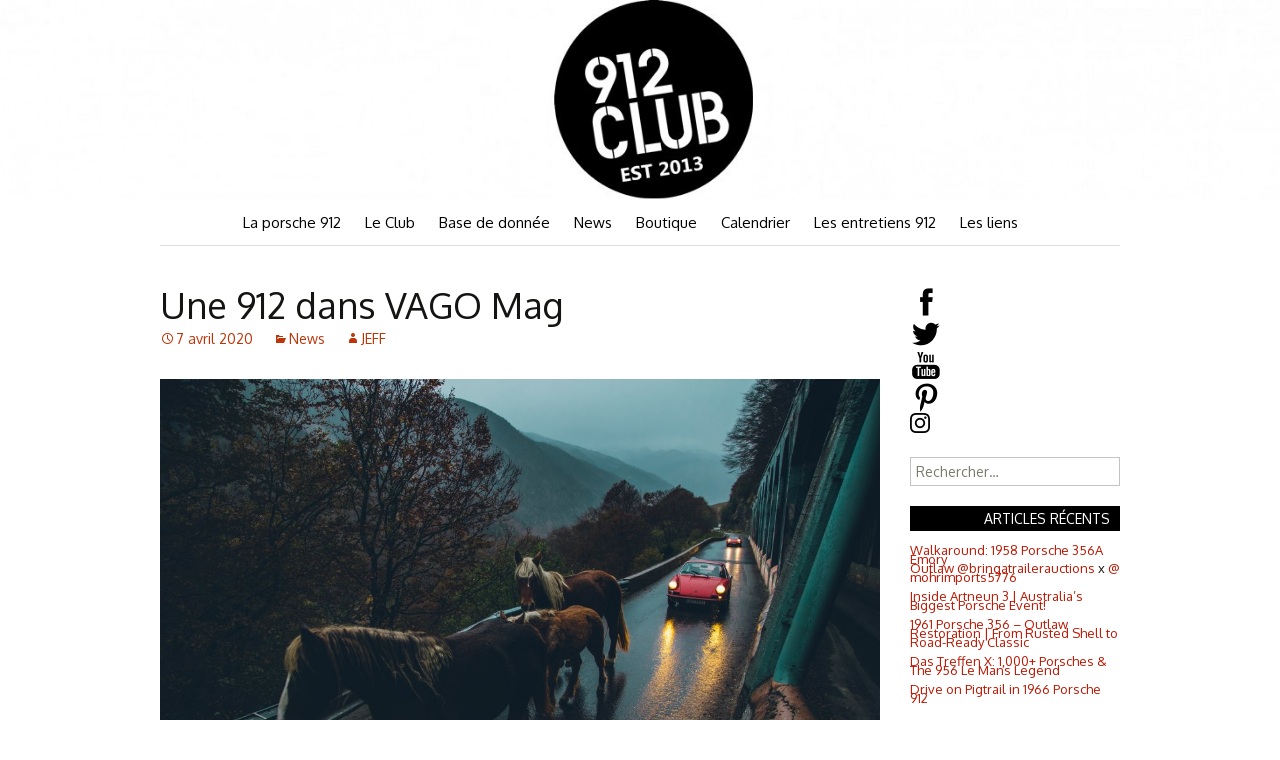

--- FILE ---
content_type: text/html; charset=UTF-8
request_url: http://912club.fr/tag/sexy-porsche/
body_size: 24369
content:
<!DOCTYPE html>
<!--[if IE 7]>
<html class="ie ie7" lang="fr-FR">
<![endif]-->
<!--[if IE 8]>
<html class="ie ie8" lang="fr-FR">
<![endif]-->
<!--[if !(IE 7) & !(IE 8)]><!-->
<html lang="fr-FR">
<!--<![endif]-->
<head>
	<meta charset="UTF-8">
	<meta name="viewport" content="width=device-width">
	<title>sexy porsche | 912club.fr</title>
	<link rel="profile" href="http://gmpg.org/xfn/11">
	<link href='http://fonts.googleapis.com/css?family=Oxygen:400,300,700' rel='stylesheet' type='text/css'>
	<link rel="pingback" href="http://912club.fr/xmlrpc.php">
	<!--[if lt IE 9]>
	<script src="http://912club.fr/wp-content/themes/twentythirteen/js/html5.js"></script>
	<![endif]-->
	<meta name='robots' content='max-image-preview:large' />
<link rel='dns-prefetch' href='//stats.wp.com' />
<link rel='dns-prefetch' href='//fonts.googleapis.com' />
<link href='https://fonts.gstatic.com' crossorigin rel='preconnect' />
<link rel="alternate" type="application/rss+xml" title="912club.fr &raquo; Flux" href="http://912club.fr/feed/" />
<link rel="alternate" type="application/rss+xml" title="912club.fr &raquo; Flux des commentaires" href="http://912club.fr/comments/feed/" />
<link rel="alternate" type="text/calendar" title="912club.fr &raquo; Flux iCal" href="http://912club.fr/events/?ical=1" />
<link rel="alternate" type="application/rss+xml" title="912club.fr &raquo; Flux de l’étiquette sexy porsche" href="http://912club.fr/tag/sexy-porsche/feed/" />
<script>
window._wpemojiSettings = {"baseUrl":"https:\/\/s.w.org\/images\/core\/emoji\/14.0.0\/72x72\/","ext":".png","svgUrl":"https:\/\/s.w.org\/images\/core\/emoji\/14.0.0\/svg\/","svgExt":".svg","source":{"concatemoji":"http:\/\/912club.fr\/wp-includes\/js\/wp-emoji-release.min.js?ver=6.1.9"}};
/*! This file is auto-generated */
!function(e,a,t){var n,r,o,i=a.createElement("canvas"),p=i.getContext&&i.getContext("2d");function s(e,t){var a=String.fromCharCode,e=(p.clearRect(0,0,i.width,i.height),p.fillText(a.apply(this,e),0,0),i.toDataURL());return p.clearRect(0,0,i.width,i.height),p.fillText(a.apply(this,t),0,0),e===i.toDataURL()}function c(e){var t=a.createElement("script");t.src=e,t.defer=t.type="text/javascript",a.getElementsByTagName("head")[0].appendChild(t)}for(o=Array("flag","emoji"),t.supports={everything:!0,everythingExceptFlag:!0},r=0;r<o.length;r++)t.supports[o[r]]=function(e){if(p&&p.fillText)switch(p.textBaseline="top",p.font="600 32px Arial",e){case"flag":return s([127987,65039,8205,9895,65039],[127987,65039,8203,9895,65039])?!1:!s([55356,56826,55356,56819],[55356,56826,8203,55356,56819])&&!s([55356,57332,56128,56423,56128,56418,56128,56421,56128,56430,56128,56423,56128,56447],[55356,57332,8203,56128,56423,8203,56128,56418,8203,56128,56421,8203,56128,56430,8203,56128,56423,8203,56128,56447]);case"emoji":return!s([129777,127995,8205,129778,127999],[129777,127995,8203,129778,127999])}return!1}(o[r]),t.supports.everything=t.supports.everything&&t.supports[o[r]],"flag"!==o[r]&&(t.supports.everythingExceptFlag=t.supports.everythingExceptFlag&&t.supports[o[r]]);t.supports.everythingExceptFlag=t.supports.everythingExceptFlag&&!t.supports.flag,t.DOMReady=!1,t.readyCallback=function(){t.DOMReady=!0},t.supports.everything||(n=function(){t.readyCallback()},a.addEventListener?(a.addEventListener("DOMContentLoaded",n,!1),e.addEventListener("load",n,!1)):(e.attachEvent("onload",n),a.attachEvent("onreadystatechange",function(){"complete"===a.readyState&&t.readyCallback()})),(e=t.source||{}).concatemoji?c(e.concatemoji):e.wpemoji&&e.twemoji&&(c(e.twemoji),c(e.wpemoji)))}(window,document,window._wpemojiSettings);
</script>
<style>
img.wp-smiley,
img.emoji {
	display: inline !important;
	border: none !important;
	box-shadow: none !important;
	height: 1em !important;
	width: 1em !important;
	margin: 0 0.07em !important;
	vertical-align: -0.1em !important;
	background: none !important;
	padding: 0 !important;
}
</style>
	<link rel='stylesheet' id='formidable-css' href='http://912club.fr/wp-content/plugins/formidable/css/formidableforms1.css?ver=115558' media='all' />
<link rel='stylesheet' id='wp-block-library-css' href='http://912club.fr/wp-includes/css/dist/block-library/style.min.css?ver=6.1.9' media='all' />
<style id='wp-block-library-theme-inline-css'>
.wp-block-audio figcaption{color:#555;font-size:13px;text-align:center}.is-dark-theme .wp-block-audio figcaption{color:hsla(0,0%,100%,.65)}.wp-block-audio{margin:0 0 1em}.wp-block-code{border:1px solid #ccc;border-radius:4px;font-family:Menlo,Consolas,monaco,monospace;padding:.8em 1em}.wp-block-embed figcaption{color:#555;font-size:13px;text-align:center}.is-dark-theme .wp-block-embed figcaption{color:hsla(0,0%,100%,.65)}.wp-block-embed{margin:0 0 1em}.blocks-gallery-caption{color:#555;font-size:13px;text-align:center}.is-dark-theme .blocks-gallery-caption{color:hsla(0,0%,100%,.65)}.wp-block-image figcaption{color:#555;font-size:13px;text-align:center}.is-dark-theme .wp-block-image figcaption{color:hsla(0,0%,100%,.65)}.wp-block-image{margin:0 0 1em}.wp-block-pullquote{border-top:4px solid;border-bottom:4px solid;margin-bottom:1.75em;color:currentColor}.wp-block-pullquote__citation,.wp-block-pullquote cite,.wp-block-pullquote footer{color:currentColor;text-transform:uppercase;font-size:.8125em;font-style:normal}.wp-block-quote{border-left:.25em solid;margin:0 0 1.75em;padding-left:1em}.wp-block-quote cite,.wp-block-quote footer{color:currentColor;font-size:.8125em;position:relative;font-style:normal}.wp-block-quote.has-text-align-right{border-left:none;border-right:.25em solid;padding-left:0;padding-right:1em}.wp-block-quote.has-text-align-center{border:none;padding-left:0}.wp-block-quote.is-large,.wp-block-quote.is-style-large,.wp-block-quote.is-style-plain{border:none}.wp-block-search .wp-block-search__label{font-weight:700}.wp-block-search__button{border:1px solid #ccc;padding:.375em .625em}:where(.wp-block-group.has-background){padding:1.25em 2.375em}.wp-block-separator.has-css-opacity{opacity:.4}.wp-block-separator{border:none;border-bottom:2px solid;margin-left:auto;margin-right:auto}.wp-block-separator.has-alpha-channel-opacity{opacity:1}.wp-block-separator:not(.is-style-wide):not(.is-style-dots){width:100px}.wp-block-separator.has-background:not(.is-style-dots){border-bottom:none;height:1px}.wp-block-separator.has-background:not(.is-style-wide):not(.is-style-dots){height:2px}.wp-block-table{margin:"0 0 1em 0"}.wp-block-table thead{border-bottom:3px solid}.wp-block-table tfoot{border-top:3px solid}.wp-block-table td,.wp-block-table th{word-break:normal}.wp-block-table figcaption{color:#555;font-size:13px;text-align:center}.is-dark-theme .wp-block-table figcaption{color:hsla(0,0%,100%,.65)}.wp-block-video figcaption{color:#555;font-size:13px;text-align:center}.is-dark-theme .wp-block-video figcaption{color:hsla(0,0%,100%,.65)}.wp-block-video{margin:0 0 1em}.wp-block-template-part.has-background{padding:1.25em 2.375em;margin-top:0;margin-bottom:0}
</style>
<style id='bp-login-form-style-inline-css'>
.widget_bp_core_login_widget .bp-login-widget-user-avatar{float:left}.widget_bp_core_login_widget .bp-login-widget-user-links{margin-left:70px}#bp-login-widget-form label{display:block;font-weight:600;margin:15px 0 5px;width:auto}#bp-login-widget-form input[type=password],#bp-login-widget-form input[type=text]{background-color:#fafafa;border:1px solid #d6d6d6;border-radius:0;font:inherit;font-size:100%;padding:.5em;width:100%}#bp-login-widget-form .bp-login-widget-register-link,#bp-login-widget-form .login-submit{display:inline;width:-moz-fit-content;width:fit-content}#bp-login-widget-form .bp-login-widget-register-link{margin-left:1em}#bp-login-widget-form .bp-login-widget-register-link a{filter:invert(1)}#bp-login-widget-form .bp-login-widget-pwd-link{font-size:80%}

</style>
<style id='bp-member-style-inline-css'>
[data-type="bp/member"] input.components-placeholder__input{border:1px solid #757575;border-radius:2px;flex:1 1 auto;padding:6px 8px}.bp-block-member{position:relative}.bp-block-member .member-content{display:flex}.bp-block-member .user-nicename{display:block}.bp-block-member .user-nicename a{border:none;color:currentColor;text-decoration:none}.bp-block-member .bp-profile-button{width:100%}.bp-block-member .bp-profile-button a.button{bottom:10px;display:inline-block;margin:18px 0 0;position:absolute;right:0}.bp-block-member.has-cover .item-header-avatar,.bp-block-member.has-cover .member-content,.bp-block-member.has-cover .member-description{z-index:2}.bp-block-member.has-cover .member-content,.bp-block-member.has-cover .member-description{padding-top:75px}.bp-block-member.has-cover .bp-member-cover-image{background-color:#c5c5c5;background-position:top;background-repeat:no-repeat;background-size:cover;border:0;display:block;height:150px;left:0;margin:0;padding:0;position:absolute;top:0;width:100%;z-index:1}.bp-block-member img.avatar{height:auto;width:auto}.bp-block-member.avatar-none .item-header-avatar{display:none}.bp-block-member.avatar-none.has-cover{min-height:200px}.bp-block-member.avatar-full{min-height:150px}.bp-block-member.avatar-full .item-header-avatar{width:180px}.bp-block-member.avatar-thumb .member-content{align-items:center;min-height:50px}.bp-block-member.avatar-thumb .item-header-avatar{width:70px}.bp-block-member.avatar-full.has-cover{min-height:300px}.bp-block-member.avatar-full.has-cover .item-header-avatar{width:200px}.bp-block-member.avatar-full.has-cover img.avatar{background:#fffc;border:2px solid #fff;margin-left:20px}.bp-block-member.avatar-thumb.has-cover .item-header-avatar{padding-top:75px}.entry .entry-content .bp-block-member .user-nicename a{border:none;color:currentColor;text-decoration:none}

</style>
<style id='bp-members-style-inline-css'>
[data-type="bp/members"] .components-placeholder.is-appender{min-height:0}[data-type="bp/members"] .components-placeholder.is-appender .components-placeholder__label:empty{display:none}[data-type="bp/members"] .components-placeholder input.components-placeholder__input{border:1px solid #757575;border-radius:2px;flex:1 1 auto;padding:6px 8px}[data-type="bp/members"].avatar-none .member-description{width:calc(100% - 44px)}[data-type="bp/members"].avatar-full .member-description{width:calc(100% - 224px)}[data-type="bp/members"].avatar-thumb .member-description{width:calc(100% - 114px)}[data-type="bp/members"] .member-content{position:relative}[data-type="bp/members"] .member-content .is-right{position:absolute;right:2px;top:2px}[data-type="bp/members"] .columns-2 .member-content .member-description,[data-type="bp/members"] .columns-3 .member-content .member-description,[data-type="bp/members"] .columns-4 .member-content .member-description{padding-left:44px;width:calc(100% - 44px)}[data-type="bp/members"] .columns-3 .is-right{right:-10px}[data-type="bp/members"] .columns-4 .is-right{right:-50px}.bp-block-members.is-grid{display:flex;flex-wrap:wrap;padding:0}.bp-block-members.is-grid .member-content{margin:0 1.25em 1.25em 0;width:100%}@media(min-width:600px){.bp-block-members.columns-2 .member-content{width:calc(50% - .625em)}.bp-block-members.columns-2 .member-content:nth-child(2n){margin-right:0}.bp-block-members.columns-3 .member-content{width:calc(33.33333% - .83333em)}.bp-block-members.columns-3 .member-content:nth-child(3n){margin-right:0}.bp-block-members.columns-4 .member-content{width:calc(25% - .9375em)}.bp-block-members.columns-4 .member-content:nth-child(4n){margin-right:0}}.bp-block-members .member-content{display:flex;flex-direction:column;padding-bottom:1em;text-align:center}.bp-block-members .member-content .item-header-avatar,.bp-block-members .member-content .member-description{width:100%}.bp-block-members .member-content .item-header-avatar{margin:0 auto}.bp-block-members .member-content .item-header-avatar img.avatar{display:inline-block}@media(min-width:600px){.bp-block-members .member-content{flex-direction:row;text-align:left}.bp-block-members .member-content .item-header-avatar,.bp-block-members .member-content .member-description{width:auto}.bp-block-members .member-content .item-header-avatar{margin:0}}.bp-block-members .member-content .user-nicename{display:block}.bp-block-members .member-content .user-nicename a{border:none;color:currentColor;text-decoration:none}.bp-block-members .member-content time{color:#767676;display:block;font-size:80%}.bp-block-members.avatar-none .item-header-avatar{display:none}.bp-block-members.avatar-full{min-height:190px}.bp-block-members.avatar-full .item-header-avatar{width:180px}.bp-block-members.avatar-thumb .member-content{min-height:80px}.bp-block-members.avatar-thumb .item-header-avatar{width:70px}.bp-block-members.columns-2 .member-content,.bp-block-members.columns-3 .member-content,.bp-block-members.columns-4 .member-content{display:block;text-align:center}.bp-block-members.columns-2 .member-content .item-header-avatar,.bp-block-members.columns-3 .member-content .item-header-avatar,.bp-block-members.columns-4 .member-content .item-header-avatar{margin:0 auto}.bp-block-members img.avatar{height:auto;max-width:-moz-fit-content;max-width:fit-content;width:auto}.bp-block-members .member-content.has-activity{align-items:center}.bp-block-members .member-content.has-activity .item-header-avatar{padding-right:1em}.bp-block-members .member-content.has-activity .wp-block-quote{margin-bottom:0;text-align:left}.bp-block-members .member-content.has-activity .wp-block-quote cite a,.entry .entry-content .bp-block-members .user-nicename a{border:none;color:currentColor;text-decoration:none}

</style>
<style id='bp-dynamic-members-style-inline-css'>
.bp-dynamic-block-container .item-options{font-size:.5em;margin:0 0 1em;padding:1em 0}.bp-dynamic-block-container .item-options a.selected{font-weight:600}.bp-dynamic-block-container ul.item-list{list-style:none;margin:1em 0;padding-left:0}.bp-dynamic-block-container ul.item-list li{margin-bottom:1em}.bp-dynamic-block-container ul.item-list li:after,.bp-dynamic-block-container ul.item-list li:before{content:" ";display:table}.bp-dynamic-block-container ul.item-list li:after{clear:both}.bp-dynamic-block-container ul.item-list li .item-avatar{float:left;width:60px}.bp-dynamic-block-container ul.item-list li .item{margin-left:70px}

</style>
<style id='bp-online-members-style-inline-css'>
.widget_bp_core_whos_online_widget .avatar-block,[data-type="bp/online-members"] .avatar-block{display:flex;flex-flow:row wrap}.widget_bp_core_whos_online_widget .avatar-block img,[data-type="bp/online-members"] .avatar-block img{margin:.5em}

</style>
<style id='bp-active-members-style-inline-css'>
.widget_bp_core_recently_active_widget .avatar-block,[data-type="bp/active-members"] .avatar-block{display:flex;flex-flow:row wrap}.widget_bp_core_recently_active_widget .avatar-block img,[data-type="bp/active-members"] .avatar-block img{margin:.5em}

</style>
<style id='bp-latest-activities-style-inline-css'>
.bp-latest-activities .components-flex.components-select-control select[multiple]{height:auto;padding:0 8px}.bp-latest-activities .components-flex.components-select-control select[multiple]+.components-input-control__suffix svg{display:none}.bp-latest-activities-block a,.entry .entry-content .bp-latest-activities-block a{border:none;text-decoration:none}.bp-latest-activities-block .activity-list.item-list blockquote{border:none;padding:0}.bp-latest-activities-block .activity-list.item-list blockquote .activity-item:not(.mini){box-shadow:1px 0 4px #00000026;padding:0 1em;position:relative}.bp-latest-activities-block .activity-list.item-list blockquote .activity-item:not(.mini):after,.bp-latest-activities-block .activity-list.item-list blockquote .activity-item:not(.mini):before{border-color:#0000;border-style:solid;content:"";display:block;height:0;left:15px;position:absolute;width:0}.bp-latest-activities-block .activity-list.item-list blockquote .activity-item:not(.mini):before{border-top-color:#00000026;border-width:9px;bottom:-18px;left:14px}.bp-latest-activities-block .activity-list.item-list blockquote .activity-item:not(.mini):after{border-top-color:#fff;border-width:8px;bottom:-16px}.bp-latest-activities-block .activity-list.item-list blockquote .activity-item.mini .avatar{display:inline-block;height:20px;margin-right:2px;vertical-align:middle;width:20px}.bp-latest-activities-block .activity-list.item-list footer{align-items:center;display:flex}.bp-latest-activities-block .activity-list.item-list footer img.avatar{border:none;display:inline-block;margin-right:.5em}.bp-latest-activities-block .activity-list.item-list footer .activity-time-since{font-size:90%}.bp-latest-activities-block .widget-error{border-left:4px solid #0b80a4;box-shadow:1px 0 4px #00000026}.bp-latest-activities-block .widget-error p{padding:0 1em}

</style>
<style id='bp-recent-posts-style-inline-css'>
.bp-recent-posts-block-container a{box-shadow:none;text-decoration:none}.bp-recent-posts-block-container ul.item-list{list-style:none;margin:10px 0}.bp-recent-posts-block-container ul.activity-list{padding:0}.bp-recent-posts-block-container ul.activity-list blockquote{margin:0 0 1.5em;overflow:visible;padding:0 0 .75em .75em}.bp-recent-posts-block-container ul.activity-list img{margin-bottom:.5em}.bp-recent-posts-block-container ul.activity-list li{border-bottom:1px solid #ccc;margin-bottom:1em}.bp-recent-posts-block-container ul.activity-list li .activity-header p{margin-bottom:.5em}.bp-recent-posts-block-container ul.activity-list li .activity-header p .time-since{color:#767676;font-size:80%;text-decoration:none}.bp-recent-posts-block-container ul.activity-list li:last-child{border-bottom:0}

</style>
<link rel='stylesheet' id='wc-blocks-vendors-style-css' href='http://912club.fr/wp-content/plugins/woocommerce/packages/woocommerce-blocks/build/wc-blocks-vendors-style.css?ver=10.4.6' media='all' />
<link rel='stylesheet' id='wc-blocks-style-css' href='http://912club.fr/wp-content/plugins/woocommerce/packages/woocommerce-blocks/build/wc-blocks-style.css?ver=10.4.6' media='all' />
<link rel='stylesheet' id='classic-theme-styles-css' href='http://912club.fr/wp-includes/css/classic-themes.min.css?ver=1' media='all' />
<style id='global-styles-inline-css'>
body{--wp--preset--color--black: #000000;--wp--preset--color--cyan-bluish-gray: #abb8c3;--wp--preset--color--white: #fff;--wp--preset--color--pale-pink: #f78da7;--wp--preset--color--vivid-red: #cf2e2e;--wp--preset--color--luminous-vivid-orange: #ff6900;--wp--preset--color--luminous-vivid-amber: #fcb900;--wp--preset--color--light-green-cyan: #7bdcb5;--wp--preset--color--vivid-green-cyan: #00d084;--wp--preset--color--pale-cyan-blue: #8ed1fc;--wp--preset--color--vivid-cyan-blue: #0693e3;--wp--preset--color--vivid-purple: #9b51e0;--wp--preset--color--dark-gray: #141412;--wp--preset--color--red: #bc360a;--wp--preset--color--medium-orange: #db572f;--wp--preset--color--light-orange: #ea9629;--wp--preset--color--yellow: #fbca3c;--wp--preset--color--dark-brown: #220e10;--wp--preset--color--medium-brown: #722d19;--wp--preset--color--light-brown: #eadaa6;--wp--preset--color--beige: #e8e5ce;--wp--preset--color--off-white: #f7f5e7;--wp--preset--gradient--vivid-cyan-blue-to-vivid-purple: linear-gradient(135deg,rgba(6,147,227,1) 0%,rgb(155,81,224) 100%);--wp--preset--gradient--light-green-cyan-to-vivid-green-cyan: linear-gradient(135deg,rgb(122,220,180) 0%,rgb(0,208,130) 100%);--wp--preset--gradient--luminous-vivid-amber-to-luminous-vivid-orange: linear-gradient(135deg,rgba(252,185,0,1) 0%,rgba(255,105,0,1) 100%);--wp--preset--gradient--luminous-vivid-orange-to-vivid-red: linear-gradient(135deg,rgba(255,105,0,1) 0%,rgb(207,46,46) 100%);--wp--preset--gradient--very-light-gray-to-cyan-bluish-gray: linear-gradient(135deg,rgb(238,238,238) 0%,rgb(169,184,195) 100%);--wp--preset--gradient--cool-to-warm-spectrum: linear-gradient(135deg,rgb(74,234,220) 0%,rgb(151,120,209) 20%,rgb(207,42,186) 40%,rgb(238,44,130) 60%,rgb(251,105,98) 80%,rgb(254,248,76) 100%);--wp--preset--gradient--blush-light-purple: linear-gradient(135deg,rgb(255,206,236) 0%,rgb(152,150,240) 100%);--wp--preset--gradient--blush-bordeaux: linear-gradient(135deg,rgb(254,205,165) 0%,rgb(254,45,45) 50%,rgb(107,0,62) 100%);--wp--preset--gradient--luminous-dusk: linear-gradient(135deg,rgb(255,203,112) 0%,rgb(199,81,192) 50%,rgb(65,88,208) 100%);--wp--preset--gradient--pale-ocean: linear-gradient(135deg,rgb(255,245,203) 0%,rgb(182,227,212) 50%,rgb(51,167,181) 100%);--wp--preset--gradient--electric-grass: linear-gradient(135deg,rgb(202,248,128) 0%,rgb(113,206,126) 100%);--wp--preset--gradient--midnight: linear-gradient(135deg,rgb(2,3,129) 0%,rgb(40,116,252) 100%);--wp--preset--gradient--autumn-brown: linear-gradient(135deg, rgba(226,45,15,1) 0%, rgba(158,25,13,1) 100%);--wp--preset--gradient--sunset-yellow: linear-gradient(135deg, rgba(233,139,41,1) 0%, rgba(238,179,95,1) 100%);--wp--preset--gradient--light-sky: linear-gradient(135deg,rgba(228,228,228,1.0) 0%,rgba(208,225,252,1.0) 100%);--wp--preset--gradient--dark-sky: linear-gradient(135deg,rgba(0,0,0,1.0) 0%,rgba(56,61,69,1.0) 100%);--wp--preset--duotone--dark-grayscale: url('#wp-duotone-dark-grayscale');--wp--preset--duotone--grayscale: url('#wp-duotone-grayscale');--wp--preset--duotone--purple-yellow: url('#wp-duotone-purple-yellow');--wp--preset--duotone--blue-red: url('#wp-duotone-blue-red');--wp--preset--duotone--midnight: url('#wp-duotone-midnight');--wp--preset--duotone--magenta-yellow: url('#wp-duotone-magenta-yellow');--wp--preset--duotone--purple-green: url('#wp-duotone-purple-green');--wp--preset--duotone--blue-orange: url('#wp-duotone-blue-orange');--wp--preset--font-size--small: 13px;--wp--preset--font-size--medium: 20px;--wp--preset--font-size--large: 36px;--wp--preset--font-size--x-large: 42px;--wp--preset--spacing--20: 0.44rem;--wp--preset--spacing--30: 0.67rem;--wp--preset--spacing--40: 1rem;--wp--preset--spacing--50: 1.5rem;--wp--preset--spacing--60: 2.25rem;--wp--preset--spacing--70: 3.38rem;--wp--preset--spacing--80: 5.06rem;}:where(.is-layout-flex){gap: 0.5em;}body .is-layout-flow > .alignleft{float: left;margin-inline-start: 0;margin-inline-end: 2em;}body .is-layout-flow > .alignright{float: right;margin-inline-start: 2em;margin-inline-end: 0;}body .is-layout-flow > .aligncenter{margin-left: auto !important;margin-right: auto !important;}body .is-layout-constrained > .alignleft{float: left;margin-inline-start: 0;margin-inline-end: 2em;}body .is-layout-constrained > .alignright{float: right;margin-inline-start: 2em;margin-inline-end: 0;}body .is-layout-constrained > .aligncenter{margin-left: auto !important;margin-right: auto !important;}body .is-layout-constrained > :where(:not(.alignleft):not(.alignright):not(.alignfull)){max-width: var(--wp--style--global--content-size);margin-left: auto !important;margin-right: auto !important;}body .is-layout-constrained > .alignwide{max-width: var(--wp--style--global--wide-size);}body .is-layout-flex{display: flex;}body .is-layout-flex{flex-wrap: wrap;align-items: center;}body .is-layout-flex > *{margin: 0;}:where(.wp-block-columns.is-layout-flex){gap: 2em;}.has-black-color{color: var(--wp--preset--color--black) !important;}.has-cyan-bluish-gray-color{color: var(--wp--preset--color--cyan-bluish-gray) !important;}.has-white-color{color: var(--wp--preset--color--white) !important;}.has-pale-pink-color{color: var(--wp--preset--color--pale-pink) !important;}.has-vivid-red-color{color: var(--wp--preset--color--vivid-red) !important;}.has-luminous-vivid-orange-color{color: var(--wp--preset--color--luminous-vivid-orange) !important;}.has-luminous-vivid-amber-color{color: var(--wp--preset--color--luminous-vivid-amber) !important;}.has-light-green-cyan-color{color: var(--wp--preset--color--light-green-cyan) !important;}.has-vivid-green-cyan-color{color: var(--wp--preset--color--vivid-green-cyan) !important;}.has-pale-cyan-blue-color{color: var(--wp--preset--color--pale-cyan-blue) !important;}.has-vivid-cyan-blue-color{color: var(--wp--preset--color--vivid-cyan-blue) !important;}.has-vivid-purple-color{color: var(--wp--preset--color--vivid-purple) !important;}.has-black-background-color{background-color: var(--wp--preset--color--black) !important;}.has-cyan-bluish-gray-background-color{background-color: var(--wp--preset--color--cyan-bluish-gray) !important;}.has-white-background-color{background-color: var(--wp--preset--color--white) !important;}.has-pale-pink-background-color{background-color: var(--wp--preset--color--pale-pink) !important;}.has-vivid-red-background-color{background-color: var(--wp--preset--color--vivid-red) !important;}.has-luminous-vivid-orange-background-color{background-color: var(--wp--preset--color--luminous-vivid-orange) !important;}.has-luminous-vivid-amber-background-color{background-color: var(--wp--preset--color--luminous-vivid-amber) !important;}.has-light-green-cyan-background-color{background-color: var(--wp--preset--color--light-green-cyan) !important;}.has-vivid-green-cyan-background-color{background-color: var(--wp--preset--color--vivid-green-cyan) !important;}.has-pale-cyan-blue-background-color{background-color: var(--wp--preset--color--pale-cyan-blue) !important;}.has-vivid-cyan-blue-background-color{background-color: var(--wp--preset--color--vivid-cyan-blue) !important;}.has-vivid-purple-background-color{background-color: var(--wp--preset--color--vivid-purple) !important;}.has-black-border-color{border-color: var(--wp--preset--color--black) !important;}.has-cyan-bluish-gray-border-color{border-color: var(--wp--preset--color--cyan-bluish-gray) !important;}.has-white-border-color{border-color: var(--wp--preset--color--white) !important;}.has-pale-pink-border-color{border-color: var(--wp--preset--color--pale-pink) !important;}.has-vivid-red-border-color{border-color: var(--wp--preset--color--vivid-red) !important;}.has-luminous-vivid-orange-border-color{border-color: var(--wp--preset--color--luminous-vivid-orange) !important;}.has-luminous-vivid-amber-border-color{border-color: var(--wp--preset--color--luminous-vivid-amber) !important;}.has-light-green-cyan-border-color{border-color: var(--wp--preset--color--light-green-cyan) !important;}.has-vivid-green-cyan-border-color{border-color: var(--wp--preset--color--vivid-green-cyan) !important;}.has-pale-cyan-blue-border-color{border-color: var(--wp--preset--color--pale-cyan-blue) !important;}.has-vivid-cyan-blue-border-color{border-color: var(--wp--preset--color--vivid-cyan-blue) !important;}.has-vivid-purple-border-color{border-color: var(--wp--preset--color--vivid-purple) !important;}.has-vivid-cyan-blue-to-vivid-purple-gradient-background{background: var(--wp--preset--gradient--vivid-cyan-blue-to-vivid-purple) !important;}.has-light-green-cyan-to-vivid-green-cyan-gradient-background{background: var(--wp--preset--gradient--light-green-cyan-to-vivid-green-cyan) !important;}.has-luminous-vivid-amber-to-luminous-vivid-orange-gradient-background{background: var(--wp--preset--gradient--luminous-vivid-amber-to-luminous-vivid-orange) !important;}.has-luminous-vivid-orange-to-vivid-red-gradient-background{background: var(--wp--preset--gradient--luminous-vivid-orange-to-vivid-red) !important;}.has-very-light-gray-to-cyan-bluish-gray-gradient-background{background: var(--wp--preset--gradient--very-light-gray-to-cyan-bluish-gray) !important;}.has-cool-to-warm-spectrum-gradient-background{background: var(--wp--preset--gradient--cool-to-warm-spectrum) !important;}.has-blush-light-purple-gradient-background{background: var(--wp--preset--gradient--blush-light-purple) !important;}.has-blush-bordeaux-gradient-background{background: var(--wp--preset--gradient--blush-bordeaux) !important;}.has-luminous-dusk-gradient-background{background: var(--wp--preset--gradient--luminous-dusk) !important;}.has-pale-ocean-gradient-background{background: var(--wp--preset--gradient--pale-ocean) !important;}.has-electric-grass-gradient-background{background: var(--wp--preset--gradient--electric-grass) !important;}.has-midnight-gradient-background{background: var(--wp--preset--gradient--midnight) !important;}.has-small-font-size{font-size: var(--wp--preset--font-size--small) !important;}.has-medium-font-size{font-size: var(--wp--preset--font-size--medium) !important;}.has-large-font-size{font-size: var(--wp--preset--font-size--large) !important;}.has-x-large-font-size{font-size: var(--wp--preset--font-size--x-large) !important;}
.wp-block-navigation a:where(:not(.wp-element-button)){color: inherit;}
:where(.wp-block-columns.is-layout-flex){gap: 2em;}
.wp-block-pullquote{font-size: 1.5em;line-height: 1.6;}
</style>
<link rel='stylesheet' id='rs-plugin-settings-css' href='http://912club.fr/wp-content/plugins/revslider/public/assets/css/settings.css?ver=5.4.8' media='all' />
<style id='rs-plugin-settings-inline-css'>
#rs-demo-id {}
</style>
<link rel='stylesheet' id='woocommerce-layout-css' href='http://912club.fr/wp-content/plugins/woocommerce/assets/css/woocommerce-layout.css?ver=7.9.0' media='all' />
<link rel='stylesheet' id='woocommerce-smallscreen-css' href='http://912club.fr/wp-content/plugins/woocommerce/assets/css/woocommerce-smallscreen.css?ver=7.9.0' media='only screen and (max-width: 768px)' />
<link rel='stylesheet' id='woocommerce-general-css' href='http://912club.fr/wp-content/plugins/woocommerce/assets/css/woocommerce.css?ver=7.9.0' media='all' />
<style id='woocommerce-inline-inline-css'>
.woocommerce form .form-row .required { visibility: visible; }
</style>
<link rel='stylesheet' id='twentythirteen-fonts-css' href='https://fonts.googleapis.com/css?family=Source+Sans+Pro%3A300%2C400%2C700%2C300italic%2C400italic%2C700italic%7CBitter%3A400%2C700&#038;subset=latin%2Clatin-ext&#038;display=fallback' media='all' />
<link rel='stylesheet' id='genericons-css' href='http://912club.fr/wp-content/themes/twentythirteen/genericons/genericons.css?ver=3.0.3' media='all' />
<link rel='stylesheet' id='twentythirteen-style-css' href='http://912club.fr/wp-content/themes/912club_main/style.css?ver=20221101' media='all' />
<link rel='stylesheet' id='twentythirteen-block-style-css' href='http://912club.fr/wp-content/themes/twentythirteen/css/blocks.css?ver=20210622' media='all' />
<!--[if lt IE 9]>
<link rel='stylesheet' id='twentythirteen-ie-css' href='http://912club.fr/wp-content/themes/twentythirteen/css/ie.css?ver=20150214' media='all' />
<![endif]-->
<link rel='stylesheet' id='fancybox-css' href='http://912club.fr/wp-content/plugins/easy-fancybox/fancybox/1.5.4/jquery.fancybox.css?ver=1769079039' media='screen' />
<style id='fancybox-inline-css'>
#fancybox-outer{background:#ffffff}#fancybox-content{background:#ffffff;border-color:#ffffff;color:#000000;}#fancybox-title,#fancybox-title-float-main{color:#fff}
</style>
<script src='http://912club.fr/wp-includes/js/dist/vendor/regenerator-runtime.min.js?ver=0.13.9' id='regenerator-runtime-js'></script>
<script src='http://912club.fr/wp-includes/js/dist/vendor/wp-polyfill.min.js?ver=3.15.0' id='wp-polyfill-js'></script>
<script src='http://912club.fr/wp-includes/js/dist/hooks.min.js?ver=4169d3cf8e8d95a3d6d5' id='wp-hooks-js'></script>
<script src='https://stats.wp.com/w.js?ver=202604' id='woo-tracks-js'></script>
<script src='http://912club.fr/wp-includes/js/jquery/jquery.min.js?ver=3.6.1' id='jquery-core-js'></script>
<script src='http://912club.fr/wp-includes/js/jquery/jquery-migrate.min.js?ver=3.3.2' id='jquery-migrate-js'></script>
<script src='http://912club.fr/wp-content/plugins/revslider/public/assets/js/jquery.themepunch.tools.min.js?ver=5.4.8' id='tp-tools-js'></script>
<script src='http://912club.fr/wp-content/plugins/revslider/public/assets/js/jquery.themepunch.revolution.min.js?ver=5.4.8' id='revmin-js'></script>
<script src='http://912club.fr/wp-content/plugins/woocommerce/assets/js/jquery-blockui/jquery.blockUI.min.js?ver=2.7.0-wc.7.9.0' id='jquery-blockui-js'></script>
<script id='wc-add-to-cart-js-extra'>
var wc_add_to_cart_params = {"ajax_url":"\/wp-admin\/admin-ajax.php","wc_ajax_url":"\/?wc-ajax=%%endpoint%%","i18n_view_cart":"Voir le panier","cart_url":"http:\/\/912club.fr\/panier\/","is_cart":"","cart_redirect_after_add":"no"};
</script>
<script src='http://912club.fr/wp-content/plugins/woocommerce/assets/js/frontend/add-to-cart.min.js?ver=7.9.0' id='wc-add-to-cart-js'></script>
<script src='http://912club.fr/wp-content/plugins/js_composer/assets/js/vendors/woocommerce-add-to-cart.js?ver=6.10.0' id='vc_woocommerce-add-to-cart-js-js'></script>
<link rel="https://api.w.org/" href="http://912club.fr/wp-json/" /><link rel="alternate" type="application/json" href="http://912club.fr/wp-json/wp/v2/tags/416" /><link rel="EditURI" type="application/rsd+xml" title="RSD" href="http://912club.fr/xmlrpc.php?rsd" />
<link rel="wlwmanifest" type="application/wlwmanifest+xml" href="http://912club.fr/wp-includes/wlwmanifest.xml" />
<meta name="generator" content="WordPress 6.1.9" />
<meta name="generator" content="WooCommerce 7.9.0" />

	<script type="text/javascript">var ajaxurl = 'http://912club.fr/wp-admin/admin-ajax.php';</script>

<script type="text/javascript">document.documentElement.className += " js";</script>
<meta name="tec-api-version" content="v1"><meta name="tec-api-origin" content="http://912club.fr"><link rel="alternate" href="http://912club.fr/wp-json/tribe/events/v1/events/?tags=sexy-porsche" />	<noscript><style>.woocommerce-product-gallery{ opacity: 1 !important; }</style></noscript>
	<meta name="generator" content="Powered by WPBakery Page Builder - drag and drop page builder for WordPress."/>
	<style type="text/css" id="twentythirteen-header-css">
		.site-header {
		background: url(http://912club.fr/wp-content/uploads/2022/01/cropped-cropped-cropped-912club_titleBG-e1427460088864-ph3.jpg) no-repeat scroll top;
		background-size: 1600px auto;
	}
	@media (max-width: 767px) {
		.site-header {
			background-size: 768px auto;
		}
	}
	@media (max-width: 359px) {
		.site-header {
			background-size: 360px auto;
		}
	}
			.site-title,
	.site-description {
		position: absolute;
		clip: rect(1px 1px 1px 1px); /* IE7 */
		clip: rect(1px, 1px, 1px, 1px);
	}
			</style>
	<meta name="generator" content="Powered by Slider Revolution 5.4.8 - responsive, Mobile-Friendly Slider Plugin for WordPress with comfortable drag and drop interface." />
<link rel="icon" href="http://912club.fr/wp-content/uploads/2021/01/cropped-17238413_1400805573317689_475828848_n1222-bb222-2-32x32.jpg" sizes="32x32" />
<link rel="icon" href="http://912club.fr/wp-content/uploads/2021/01/cropped-17238413_1400805573317689_475828848_n1222-bb222-2-192x192.jpg" sizes="192x192" />
<link rel="apple-touch-icon" href="http://912club.fr/wp-content/uploads/2021/01/cropped-17238413_1400805573317689_475828848_n1222-bb222-2-180x180.jpg" />
<meta name="msapplication-TileImage" content="http://912club.fr/wp-content/uploads/2021/01/cropped-17238413_1400805573317689_475828848_n1222-bb222-2-270x270.jpg" />
<script type="text/javascript">function setREVStartSize(e){									
						try{ e.c=jQuery(e.c);var i=jQuery(window).width(),t=9999,r=0,n=0,l=0,f=0,s=0,h=0;
							if(e.responsiveLevels&&(jQuery.each(e.responsiveLevels,function(e,f){f>i&&(t=r=f,l=e),i>f&&f>r&&(r=f,n=e)}),t>r&&(l=n)),f=e.gridheight[l]||e.gridheight[0]||e.gridheight,s=e.gridwidth[l]||e.gridwidth[0]||e.gridwidth,h=i/s,h=h>1?1:h,f=Math.round(h*f),"fullscreen"==e.sliderLayout){var u=(e.c.width(),jQuery(window).height());if(void 0!=e.fullScreenOffsetContainer){var c=e.fullScreenOffsetContainer.split(",");if (c) jQuery.each(c,function(e,i){u=jQuery(i).length>0?u-jQuery(i).outerHeight(!0):u}),e.fullScreenOffset.split("%").length>1&&void 0!=e.fullScreenOffset&&e.fullScreenOffset.length>0?u-=jQuery(window).height()*parseInt(e.fullScreenOffset,0)/100:void 0!=e.fullScreenOffset&&e.fullScreenOffset.length>0&&(u-=parseInt(e.fullScreenOffset,0))}f=u}else void 0!=e.minHeight&&f<e.minHeight&&(f=e.minHeight);e.c.closest(".rev_slider_wrapper").css({height:f})					
						}catch(d){console.log("Failure at Presize of Slider:"+d)}						
					};</script>
		<style id="wp-custom-css">
			/*
Bienvenue dans l’éditeur CSS de l’extension Design !

CSS (Cascading Style Sheets) est un langage qui fournit des informations à
votre navigateur concernant le style de la page web que vous visitez. Vous
pouvez maintenant supprimer ces commentaires et commencer à ajouter votre
propre code CSS.

Par défaut, cette feuille de style sera chargée après la feuille de
style de votre thème, ce qui veut dire que les nouvelles règles que vous
ajouterez ici pourront remplacer celles créées par le thème.

Vous pouvez donc ajouter ici les changements que vous souhaitez apporter à
votre thème, sans avoir à copier la feuille de style existante de
celui-ci, ou avoir à recréer toutes les règles de style de votre thème.
*/
.navbar {
	background-color: #FFF;
}

html, button, input, select, textarea {
	font-family: "Oxygen", Helvetica, sans-serif;
}

h1, h2, h3, h4, h5, h6 {
	clear: both;
	font-family: oxygen;
	line-height: 1;
}

h1 {
	font-size: 36px;
	margin: 33px 0;
}

#tertiary h4 {
	margin: 12px 0;
}

a {
	color: #ac0404;
	text-decoration: none;
}

a:active, a:hover {
	color: #ac0404;
	outline: 0 none;
}

.hentry {
	padding: 12px 0;
}

.entry-title a:hover {
	color: #ac0404;
}

.custom-bubble-links-section {
	display: none;
}

.google-map-placeholder .bubble-content a {
	float: left;
	width: 100%;
}

.igsv-table {
	font-size: 12px;
}

.igsv-table input.ss-q-short, textarea.ss-q-long {
	width: 100%;
}

.igsv-table td {
	padding: 5px 10px;
}

.igsv-table th {
	padding: 10px;
}

.igsv-table .row-1 {
	background-color: #ddd;
}

.extralarge .entry-content, .extralarge .entry-header, .extralarge .entry-meta {
	max-width: 100% !important;
	min-width: 1200px !important;
}

.extralarge .igsv-table {
	font-size: 10px;
}

#content table {
	font-size: 12px;
}

.site-content {
	background-image: url("http://912club.fr/wp-content/uploads/2013/10/barre_content.jpg");
	background-position: center top;
	background-repeat: no-repeat;
	padding-top: 30px;
}

#content article {
	min-height: 1500px;
}

img.wp-image-4467 {
	margin-bottom: 3px !important;
}

.home article, .category article, .extralarge article, .page-template-pleine_page-php article {
	min-height: 0 !important;
}

img.aligncenter {
	margin: 5px auto !important;
}

.single-tribe_events .tribe-events-event-image {
	text-align: center !important;
}

.accueil .site-content {
	background: none repeat scroll 0 0 rgba(0,0,0,0);
	padding-top: 0;
}

#content table {
	display: table-row-group;
}

#content table td {
	padding: 5px;
}

#content img {
	margin-bottom: 10px;
	margin-right: 0;
}

.su-tabs-vertical .su-tabs-panes {
	width: 85%;
}

.su-tabs-vertical .su-tabs-nav {
	width: 15%;
}

#content .tags-links {
	display: none;
}

.site-header .home-link {
	display: block;
	margin: 0 auto;
	max-height: 200px;
	max-width: 960px;
	padding: 5px 0 0;
	text-align: center;
	text-decoration: none;
	width: 100%;
}

.site-title {
	background-image: url("http://912club.fr/wp-content/uploads/2013/10/logo_912club_Neg.png");
	background-repeat: no-repeat;
	color: transparent;
	height: 174px;
	line-height: 1;
	margin: 0 auto;
	padding: 0;
	width: 178px;
}

.site-description {
	color: transparent;
	font: italic 300 10px oxygen, Helvetica, sans-serif;
	margin: 0 auto;
}

div.ss-item {
	margin-bottom: 10px;
}

div.ss-form-entry > input {
	background-color: #eee;
	font-family: "Trebuchet MS", Verdana, Arial, Helvetica, sans-serif;
	width: 70%;
}

div.ss-form-entry > button, input, textarea {
	border: 1px solid #c3c3c3;
}

div.ss-form-entry > input:focus, textarea:focus {
	border: 1px solid #c3c3c3;
}

#navbar .search-form {
	display: none;
}

.navbar {
	background-color: #fff;
	margin: 0 auto;
	max-width: 960px;
	text-align: center;
	width: 100%;
}

ul.nav-menu, div.nav-menu > ul {
	margin: 0;
	padding: 0;
}

.nav-menu li a {
	color: #000;
	padding-left: 0;
}

.sub-menu li a, .sub-menu li a:hover {
	padding: 7px;
}

.nav-menu li:hover > a, .nav-menu li a:hover {
	background-color: inherit;
	color: #000;
}

.nav-menu .sub-menu, .nav-menu .children {
	background-color: inherit;
	background-image: url("http://912club.fr/wp-content/uploads/2013/10/bg_navbar_children.png");
	border: medium none;
	display: none;
	padding: 0;
	position: absolute;
	text-align: left;
	z-index: 99999;
}

ul.nav-menu ul a, .nav-menu ul ul a {
	color: #000;
	font-size: 90%;
}

ul.nav-menu ul a:hover, .nav-menu ul ul a:hover {
	background-color: transparent;
	background-image: url("http://912club.fr/wp-content/uploads/2013/10/bg_navbar_children_over.png");
}

.nav-menu .current_page_item > a, .nav-menu .current_page_ancestor > a, .nav-menu .current-menu-item > a, .nav-menu .current-menu-ancestor > a {
	color: inherit;
	font-style: italic;
	font-weight: 700;
}

.fullwidth .entry-content, .fullwidth .entry-header, .fullwidth .entry-meta {
	padding: 0 !important;
}

#content .archive-title, #content .entry-thumbnail {
	display: none;
}

.sidebar .entry-header, .sidebar .entry-content, .sidebar .entry-summary, .sidebar .entry-meta {
	max-width: 960px;
	padding: 0 240px 0 0;
}

.site-main .sidebar-inner {
	line-height: 9px;
	margin: 0 auto;
	max-width: 960px;
}

.paging-navigation {
	background-color: #fff;
	padding: 20px 0;
}

.paging-navigation a {
	font-size: 15px;
	font-style: normal;
	font-weight: 400;
}

.paging-navigation a:hover .meta-nav {
	background-color: #fff;
	text-decoration: none;
}

.navigation a {
	color: #000;
}

.navigation a:hover {
	color: #ba1600;
	text-decoration: none;
}

.paging-navigation .meta-nav {
	background-color: transparent;
	color: #000;
	display: inline-block;
	font-size: 19px;
}

.site-main .widget-area {
	width: 230px;
}

.widget {
	background-color: transparent;
	font-size: 13px;
	margin: 0 0 20px;
	padding: 0 0 0 20px;
}

.widget a {
	color: #ba1600;
}

.widget a:hover {
	color: #ba1600;
	text-decoration: none;
}

.widget .widget-title {
	background-color: #000;
	color: #fff;
	font: 400 14px Oxygen, Helvetica, sans-serif;
	margin: 0 0 10px;
	padding: 4px 10px 4px 4px;
	text-align: right;
	text-transform: uppercase;
}

button, input[type="submit"], input[type="button"], input[type="reset"] {
	margin: 5px 0;
	padding: 3px 24px 1px;
}

bbp-login-form .bbp-username input, .bbp-login-form .bbp-email input, .bbp-login-form .bbp-password input {
	margin: 5px 0;
	padding: 2px;
}

.bbp-login-form .bbp-login-links a {
	margin-top: 6px;
}

.entry-content a, .comment-content a {
	color: #ba1600;
}

.entry-content a:hover, .comment-content a:hover {
	color: #ba1600;
}

button, input[type="submit"], input[type="button"], input[type="reset"] {
	background: linear-gradient(to bottom,#ba1600 0%,#ba1600 100%) repeat scroll 0 0 transparent;
}

button:hover, button:focus, input[type="submit"]:hover, input[type="button"]:hover, input[type="reset"]:hover, input[type="submit"]:focus, input[type="button"]:focus, input[type="reset"]:focus {
	background: linear-gradient(to bottom,#ba1600 0%,#ba1600 100%) repeat scroll 0 0 transparent;
}

button:active, input[type="submit"]:active, input[type="button"]:active, input[type="reset"]:active {
	background: linear-gradient(to bottom,#ba1600 0%,#ba1600 100%) repeat scroll 0 0 transparent;
}

#bbp-search-form .button {
	margin-bottom: 7px;
	padding-bottom: 4px;
	padding-top: 7px;
}

.site-footer .widget a {
	color: #ba1600;
}

.site-footer .widget {
	color: #000;
}

.site-footer .widget H3 a {
	color: #fff;
}

.site-info {
	color: #000;
	font-size: 10px;
	margin: 0 auto;
	max-width: 960px;
	padding: 18px 0;
	text-align: right;
	width: 100%;
}

.site-info a, .site-info a:hover {
	color: #000;
	text-decoration: none;
}

#footer_blocks {
	display: table;
	margin: 0 auto;
	width: 960px;
}

#footer_blocks ul {
	margin: 0;
	padding: 0;
}

#footer_blocks li {
	display: block;
	float: left;
	margin-right: 11px;
	position: relative;
	width: 292px;
}

#footer_blocks .last {
	float: right;
	margin-right: 0;
}

#footer_blocks .small, .sidebar .site-footer .small .widget {
	width: 170px;
}

.sidebar .site-footer .widget {
	width: 292px;
}

.sidebar .site-footer .widget-area {
	left: 0;
	max-width: 960px;
	position: relative;
}

.site-footer .sidebar-container {
	background-color: #fff;
	line-height: 9px;
}

.sidebar .site-footer .widget {
	margin: 0;
	padding: 0;
	width: 292px;
}

.site-footer {
	background-color: #fff;
}

#twitter-tracker-2 {
	color: #000;
	font-size: 80%;
}

#twitter-tracker-2 .avatar {
	float: left;
}

#twitter-tracker-2 .msg, #twitter-tracker-2 .info {
	display: block;
	margin-left: 56px;
	margin-top: -4px;
}

#twitter-tracker-2 .clearleft {
	display: none;
}

#bp_blogs_recent_posts_widget-2 {
	color: #000;
	font-size: 80%;
}

#bp_blogs_recent_posts_widget-2 .activity-header {
	display: block;
	float: right;
	position: relative;
	top: -4px;
	width: 200px;
}

#bp_blogs_recent_posts_widget-2 .activity-inner {
	float: left;
	max-height: 55px;
	max-width: 80px;
	overflow: hidden;
	position: relative;
}

#bp_blogs_recent_posts_widget-2 p {
	display: block;
	margin: 0;
}

#bp_blogs_recent_posts_widget-2 .thumbnail {
	display: block;
	float: left;
	margin: 0 6px 4px 0;
	max-width: 80px;
}

#bbp_replies_widget-2 li {
	line-height: 11px;
}

.product .entry-summary {
	padding: 0;
}

#shopping_cart-2 .button, .product_list_widget a {
	margin-bottom: 5px !important;
}

.woocommerce div.product form.cart .variations td.label, .woocommerce #content div.product form.cart .variations td.label, .woocommerce-page div.product form.cart .variations td.label, .woocommerce-page #content div.product form.cart .variations td.label {
	min-width: 100px;
}

#tab-description h2 {
	display: none !important;
}

.woocommerce-tabs .tabs {
	display: none;
}

.product .related {
	display: none;
}

#tab-additional_information {
	display: none !important;
}

.woocommerce div.product div.images div.thumbnails a, .woocommerce #content div.product div.images div.thumbnails a, .woocommerce-page div.product div.images div.thumbnails a, .woocommerce-page #content div.product div.images div.thumbnails a {
	margin-bottom: 3.8%;
}

.woocommerce ul.cart_list li dl, .woocommerce ul.product_list_widget li dl, .woocommerce-page ul.cart_list li dl, .woocommerce-page ul.product_list_widget li dl {
	line-height: 1.5em;
}

.woocommerce .cart-collaterals .cart_totals, .woocommerce-page .cart-collaterals .cart_totals {
	width: 75%;
}

.widget_panier {
	left: -109px;
	margin-top: 119px;
	position: inherit;
	top: -43px;
}

.widget_panier .widget_shopping_cart {
	width: 279px !important;
}

#footer_blocks .widget_panier li {
	width: 279px !important;
}

#footer_blocks .first {
	width: 170px;
}

.widget h3 a {
	color: #fff;
}

.widget_rss .rss-date, .widget_rss li > cite {
	display: inline;
}

#rss-2 li {
	line-height: 14px;
}

.gallery-columns-3 {
	width: 604px;
}

.gallery-columns-3 .gallery-item {
	margin: 0 77px 15px 0;
}

.gallery-columns-4 {
	margin: 0 auto;
	width: 604px;
}

.tribe-events-list .tribe-events-event-image {
	float: none;
	margin: 5px auto 10px !important;
	width: 220px !important;
}

/*
	CSS migré depuis Jetpack :
*/

/*
Bienvenue dans l’éditeur CSS de l’extension Design !

CSS (Cascading Style Sheets) est un langage qui fournit des informations à
votre navigateur concernant le style de la page web que vous visitez. Vous
pouvez maintenant supprimer ces commentaires et commencer à ajouter votre
propre code CSS.

Par défaut, cette feuille de style sera chargée après la feuille de
style de votre thème, ce qui veut dire que les nouvelles règles que vous
ajouterez ici pourront remplacer celles créées par le thème.

Vous pouvez donc ajouter ici les changements que vous souhaitez apporter à
votre thème, sans avoir à copier la feuille de style existante de
celui-ci, ou avoir à recréer toutes les règles de style de votre thème.
*/
html, button, input, select, textarea {
	font-family: "Oxygen", Helvetica, sans-serif;
	font-size: 14px;
}

h1, h2, h3, h4, h5, h6 {
	clear: both;
	font-family: oxygen;
	line-height: 1;
}

h1 {
	font-size: 36px;
	margin: 33px 0;
}

#tertiary h4 {
	margin: 12px 0;
}

a {
	color: #ac0404;
	text-decoration: none;
}

a:active, a:hover {
	color: #ac0404;
	outline: 0 none;
}

.site-header {
	background-size: 1400px;
}

.site-header .home-link {
	min-height: 200px;
}

.hentry {
	padding: 12px 0;
}

.fullwidth .entry-content, .fullwidth .entry-header, .fullwidth .entry-meta {
	padding: 0 !important;
}

.accueil .site-content {
	background: none repeat scroll 0 0 rgba(0,0,0,0);
	padding-top: 0;
}

#content article {
	min-height: 1500px;
}

.home article, .category article, .extralarge article, .page-template-pleine_page-php article {
	min-height: 0 !important;
}

.entry-content, .sidebar .entry-header, .sidebar .entry-content, .sidebar .entry-summary, .sidebar .entry-meta {
	max-width: 960px;
	padding: 0 240px 0 0;
}

#content .archive-title, #content .entry-thumbnail {
	display: none;
}

.comment-respond {
	background-color: #fff;
}

.site-content {
	background-image: url("http://912club.fr/wp-content/uploads/2013/10/barre_content.jpg");
	background-position: center top;
	background-repeat: no-repeat;
	padding-top: 30px;
}

.site-main .sidebar-inner {
	line-height: 9px;
}

th {
	border-bottom: 1px solid #ededed;
}

td {
	border: none;
}

/* NAVIGATION */
.navbar {
	background-color: #fff;
	margin: 0 auto;
	max-width: 960px;
	text-align: center;
	width: 100%;
}

#navbar .search-form {
	display: none;
}

.nav-menu li a {
	color: #000;
	padding-left: 0;
}

.nav-menu li:hover > a, .nav-menu li a:hover {
	background-color: inherit;
	color: #000;
}

ul.nav-menu, div.nav-menu > ul {
	margin: 0;
	padding: 0;
}

.sub-menu li a, .sub-menu li a:hover {
	padding: 7px;
}

.nav-menu .sub-menu, .nav-menu .children {
	background-color: inherit;
	background-image: url("http://912club.fr/wp-content/uploads/2013/10/bg_navbar_children.png");
	border: medium none;
	padding: 0;
	position: absolute;
	text-align: left;
	z-index: 99999;
	display: block;
}

ul.nav-menu ul a, .nav-menu ul ul a {
	color: #000;
	font-size: 90%;
}

ul.nav-menu ul a:hover, .nav-menu ul ul a:hover {
	background-color: transparent;
	background-image: url("http://912club.fr/wp-content/uploads/2013/10/bg_navbar_children_over.png");
}

.nav-menu .current_page_item > a, .nav-menu .current_page_ancestor > a, .nav-menu .current-menu-item > a, .nav-menu .current-menu-ancestor > a {
	color: inherit;
	font-style: italic;
	font-weight: 700;
}

.paging-navigation {
	background-color: #fff;
	padding: 20px 0;
}

.paging-navigation a {
	font-size: 15px;
	font-style: normal;
	font-weight: 400;
}

.paging-navigation a:hover .meta-nav {
	background-color: #fff;
	text-decoration: none;
}

.navigation a {
	color: #000;
}

.navigation a:hover {
	color: #ba1600;
	text-decoration: none;
}

.paging-navigation .meta-nav {
	background-color: transparent;
	color: #000;
	display: inline-block;
	font-size: 19px;
}

/* WIDGETS */
.widget {
	background-color: transparent;
	font-size: 13px;
	margin: 0 0 20px;
	padding: 0 0 0 20px;
}

.widget {
	font-size: 13px;
}

.widget h3 a {
	color: #fff;
}

.widget a {
	color: #ba1600;
}

.widget a:hover {
	color: #ba1600;
	text-decoration: none;
}

.widget .widget-title {
	background-color: #000;
	color: #fff;
	font: 400 14px Oxygen, Helvetica, sans-serif;
	margin: 0 0 10px;
	padding: 4px 10px 4px 4px;
	text-align: right;
	text-transform: uppercase;
}

.widget_rss li {
	line-height: 14px;
}

/* FOOTER */
.site-footer {
	background-color: #fff;
}

.site-footer .widget {
	width: inherit;
}

.site-footer .widget a {
	color: #ba1600;
}

.site-footer .widget {
	color: #000;
}

.site-footer .widget H3 a {
	color: #fff;
}

#footer_blocks {
	display: table;
	margin: 0 auto;
	width: 960px;
}

#footer_blocks ul {
	margin: 0;
	padding: 0;
}

#footer_blocks li {
	display: block;
	float: left;
	margin-right: 11px;
	position: relative;
	width: 292px;
}

#footer_blocks .last {
	float: right;
	margin-right: 0;
}

#footer_blocks .first {
	width: 170px;
}

#footer_blocks .small, .sidebar .site-footer .small .widget {
	width: 170px;
}

#footer_blocks .widget_panier li {
	width: 279px !important;
}

.site-info {
	color: #000;
	font-size: 10px;
	margin: 0 auto;
	max-width: 960px;
	padding: 18px 0;
	text-align: right;
	width: 100%;
}

.site-info a, .site-info a:hover {
	color: #000;
	text-decoration: none;
}

/* SIDEBAR */
.site-main .widget-area {
	width: 230px;
}

.sidebar .site-footer .widget {
	width: 292px;
}

.sidebar .site-footer .widget-area {
	left: 0;
	max-width: 960px;
	position: relative;
}

.site-footer .sidebar-container {
	background-color: #fff;
	line-height: 9px;
}

.sidebar .site-footer .widget {
	margin: 0;
	padding: 0;
	width: 292px;
}

#twitter-tracker-3 {
	color: #000;
	font-size: 80%;
}

#twitter-tracker-3 .avatar {
	float: left;
}

#twitter-tracker-3 .msg, #twitter-tracker-2 .info {
	display: block;
	margin-left: 56px;
	margin-top: -4px;
}

#twitter-tracker-3 .clearleft {
	display: none;
}

#bp_blogs_recent_posts_widget-2 {
	color: #000;
	font-size: 80%;
}

#bp_blogs_recent_posts_widget-2 .activity-header {
	display: block;
	float: right;
	position: relative;
	top: -4px;
	width: 200px;
}

#bp_blogs_recent_posts_widget-2 .activity-inner {
	float: left;
	max-height: 55px;
	max-width: 80px;
	overflow: hidden;
	position: relative;
}

#bp_blogs_recent_posts_widget-2 p {
	display: block;
	margin: 0;
}

#bp_blogs_recent_posts_widget-2 .thumbnail {
	display: block;
	float: left;
	margin: 0 6px 4px 0;
	max-width: 80px;
}

#bbp_replies_widget-2 li {
	line-height: 11px;
}

.gm-style H4 {
	display: none;
}

.google-map-placeholder {
	border: medium none !important;
}		</style>
		<noscript><style> .wpb_animate_when_almost_visible { opacity: 1; }</style></noscript></head>

<body class="bp-legacy archive tag tag-sexy-porsche tag-416 wp-embed-responsive theme-twentythirteen woocommerce-no-js tribe-no-js sidebar wpb-js-composer js-comp-ver-6.10.0 vc_responsive">
	<div id="page" class="hfeed site">
		<header id="masthead" class="site-header" role="banner">
			<a class="home-link" href="http://912club.fr/" title="912club.fr" rel="home">
				<h1 class="site-title">912club.fr</h1>
				<h2 class="site-description">Le club des Porsche 912 en France</h2>
			</a>

			<div id="navbar" class="navbar">
				<nav id="site-navigation" class="navigation main-navigation" role="navigation">
					<button class="menu-toggle">Menu</button>
					<a class="screen-reader-text skip-link" href="#content" title="Aller au contenu">Aller au contenu</a>
					<div class="menu-nav-principale-container"><ul id="menu-nav-principale" class="nav-menu"><li id="menu-item-5885" class="menu-item menu-item-type-custom menu-item-object-custom menu-item-has-children menu-item-5885"><a href="#">La porsche 912</a>
<ul class="sub-menu">
	<li id="menu-item-5887" class="menu-item menu-item-type-post_type menu-item-object-page menu-item-5887"><a href="http://912club.fr/histoire-du-modele-porsche-912-902/">Histoire</a></li>
	<li id="menu-item-5886" class="menu-item menu-item-type-post_type menu-item-object-page menu-item-has-children menu-item-5886"><a href="http://912club.fr/caracteristiques-912/">Caractéristiques</a>
	<ul class="sub-menu">
		<li id="menu-item-14204" class="menu-item menu-item-type-custom menu-item-object-custom menu-item-14204"><a href="http://912club.fr/swb-vs-lwb/">SWB vs LWB</a></li>
		<li id="menu-item-11073" class="menu-item menu-item-type-custom menu-item-object-custom menu-item-11073"><a href="http://912club.fr/caracteristiques-des-boites-montees-sur-la-912912e/">Boite de vitesse</a></li>
		<li id="menu-item-20839" class="menu-item menu-item-type-custom menu-item-object-custom menu-item-20839"><a href="http://912club.fr/specificites-des-volants/">Spécificité des volants</a></li>
		<li id="menu-item-26221" class="menu-item menu-item-type-custom menu-item-object-custom menu-item-26221"><a href="http://912club.fr/comment-reconnaitre-une-912-par-son-capot-arriere/">Grille de capot</a></li>
		<li id="menu-item-26228" class="menu-item menu-item-type-custom menu-item-object-custom menu-item-26228"><a href="http://912club.fr/comment-identifier-lannee-par-la-grille-de-klaxon/">Grille de klaxon</a></li>
	</ul>
</li>
	<li id="menu-item-5888" class="menu-item menu-item-type-post_type menu-item-object-page menu-item-5888"><a href="http://912club.fr/numeros-par-series-et-constructeurs/">Numéros par Séries</a></li>
	<li id="menu-item-5889" class="menu-item menu-item-type-post_type menu-item-object-page menu-item-5889"><a href="http://912club.fr/teintes-de-peintures/">Teintes de peintures</a></li>
	<li id="menu-item-5890" class="menu-item menu-item-type-post_type menu-item-object-page menu-item-5890"><a href="http://912club.fr/ffve/">FFVE</a></li>
</ul>
</li>
<li id="menu-item-5891" class="menu-item menu-item-type-custom menu-item-object-custom menu-item-has-children menu-item-5891"><a href="#">Le Club</a>
<ul class="sub-menu">
	<li id="menu-item-5899" class="menu-item menu-item-type-post_type menu-item-object-page menu-item-5899"><a href="http://912club.fr/presentation-du-912club/">Présentation du 912Club</a></li>
	<li id="menu-item-10976" class="menu-item menu-item-type-custom menu-item-object-custom menu-item-10976"><a href="http://912club.fr/category/912-club-media/">le Club dans les médias</a></li>
	<li id="menu-item-5900" class="menu-item menu-item-type-custom menu-item-object-custom menu-item-5900"><a href="http://912club.fr/events/">Calendrier</a></li>
	<li id="menu-item-15759" class="menu-item menu-item-type-custom menu-item-object-custom menu-item-15759"><a href="http://912club.fr/contacts/">Contacts</a></li>
</ul>
</li>
<li id="menu-item-6162" class="menu-item menu-item-type-post_type menu-item-object-page menu-item-has-children menu-item-6162"><a href="http://912club.fr/base-de-donnee-des-porsches-912/">Base de donnée</a>
<ul class="sub-menu">
	<li id="menu-item-6164" class="menu-item menu-item-type-post_type menu-item-object-page menu-item-6164"><a href="http://912club.fr/base-de-donnee-des-porsches-912/">Liste des porsches 912 inscrites</a></li>
	<li id="menu-item-6163" class="menu-item menu-item-type-post_type menu-item-object-page menu-item-6163"><a href="http://912club.fr/inscription-a-la-base-de-donnee-des-porsche-912/">Inscription à la base de donnée des Porsche 912</a></li>
</ul>
</li>
<li id="menu-item-5895" class="menu-item menu-item-type-taxonomy menu-item-object-category menu-item-has-children menu-item-5895"><a href="http://912club.fr/category/news/">News</a>
<ul class="sub-menu">
	<li id="menu-item-10978" class="menu-item menu-item-type-custom menu-item-object-custom menu-item-10978"><a href="http://912club.fr/category/administratif/">Administratif</a></li>
	<li id="menu-item-10979" class="menu-item menu-item-type-custom menu-item-object-custom menu-item-10979"><a href="http://912club.fr/category/technique/">technique</a></li>
	<li id="menu-item-10980" class="menu-item menu-item-type-custom menu-item-object-custom menu-item-10980"><a href="http://912club.fr/category/videos/">vidéos</a></li>
	<li id="menu-item-10981" class="menu-item menu-item-type-custom menu-item-object-custom menu-item-10981"><a href="http://912club.fr/category/912-club-media/">912 club media</a></li>
</ul>
</li>
<li id="menu-item-6177" class="menu-item menu-item-type-post_type menu-item-object-page menu-item-has-children menu-item-6177"><a href="http://912club.fr/boutique/">Boutique</a>
<ul class="sub-menu">
	<li id="menu-item-10983" class="menu-item menu-item-type-custom menu-item-object-custom menu-item-10983"><a href="http://912club.fr/categorie-produit/produits-912club/">Produits 912 Club</a></li>
	<li id="menu-item-10982" class="menu-item menu-item-type-custom menu-item-object-custom menu-item-10982"><a href="http://912club.fr/categorie-produit/affiches/">Affiches</a></li>
	<li id="menu-item-16625" class="menu-item menu-item-type-custom menu-item-object-custom menu-item-16625"><a href="http://912club.fr/categorie-produit/impressions-digitales">Impressions digitale</a></li>
	<li id="menu-item-10984" class="menu-item menu-item-type-custom menu-item-object-custom menu-item-10984"><a href="http://912club.fr/categorie-produit/produits-techniques/">Produits Techniques</a></li>
</ul>
</li>
<li id="menu-item-6179" class="menu-item menu-item-type-custom menu-item-object-custom menu-item-6179"><a href="http://912club.fr/events/">Calendrier</a></li>
<li id="menu-item-5894" class="menu-item menu-item-type-taxonomy menu-item-object-category menu-item-has-children menu-item-5894"><a href="http://912club.fr/category/les-entretiens-912/">Les entretiens 912</a>
<ul class="sub-menu">
	<li id="menu-item-5902" class="menu-item menu-item-type-custom menu-item-object-custom menu-item-5902"><a href="http://912club.fr/les-entretiens-912-1/">#1 &#8211; Jean</a></li>
	<li id="menu-item-5903" class="menu-item menu-item-type-custom menu-item-object-custom menu-item-5903"><a href="http://912club.fr/les-entretiens-912-2-valentin/">#2 &#8211; Valentin</a></li>
	<li id="menu-item-5904" class="menu-item menu-item-type-custom menu-item-object-custom menu-item-5904"><a href="http://912club.fr/3-emmanuel/">#3 &#8211; Emmanuel</a></li>
	<li id="menu-item-6239" class="menu-item menu-item-type-custom menu-item-object-custom menu-item-6239"><a href="http://912club.fr/les-entretiens-912-4-alex/">#4 &#8211; Alex</a></li>
	<li id="menu-item-10859" class="menu-item menu-item-type-custom menu-item-object-custom menu-item-10859"><a href="http://912club.fr/les-entretiens-912-5-julien/">#5 &#8211; Julien</a></li>
	<li id="menu-item-10860" class="menu-item menu-item-type-custom menu-item-object-custom menu-item-10860"><a href="http://912club.fr/les-entretiens-912-6-antoine/">#6 &#8211; Antoine</a></li>
	<li id="menu-item-22632" class="menu-item menu-item-type-custom menu-item-object-custom menu-item-22632"><a href="http://912club.fr/les-entretiens-912-7-david/">#7 &#8211; David</a></li>
</ul>
</li>
<li id="menu-item-5898" class="menu-item menu-item-type-post_type menu-item-object-page menu-item-5898"><a href="http://912club.fr/liens912/">Les liens</a></li>
</ul></div>					<form role="search" method="get" class="search-form" action="http://912club.fr/">
				<label>
					<span class="screen-reader-text">Rechercher :</span>
					<input type="search" class="search-field" placeholder="Rechercher…" value="" name="s" />
				</label>
				<input type="submit" class="search-submit" value="Rechercher" />
			</form>				</nav><!-- #site-navigation -->
			</div><!-- #navbar -->
		</header><!-- #masthead -->

		<div id="main" class="site-main">

	<div id="primary" class="content-area">
		<div id="content" class="site-content" role="main">

					<header class="archive-header">
				<h1 class="archive-title">
				Archives par mot-clé&nbsp;: sexy porsche				</h1>

							</header><!-- .archive-header -->

							
<article id="post-26509" class="post-26509 post type-post status-publish format-standard hentry category-news tag-24 tag-air-cooled tag-aircooled tag-flat4 tag-porsche tag-porsche-912 tag-porsche-classic tag-restauration-porsche-912 tag-sexy-porsche tag-vintage tag-vintage-porsche">
	<header class="entry-header">
		
				<h1 class="entry-title">
			<a href="http://912club.fr/une-912-dans-vago-mag/" rel="bookmark">Une 912 dans VAGO Mag</a>
		</h1>
		
		<div class="entry-meta">
			<span class="date"><a href="http://912club.fr/une-912-dans-vago-mag/" title="Permalien vers Une 912 dans VAGO Mag" rel="bookmark"><time class="entry-date" datetime="2020-04-07T19:53:56+01:00">7 avril 2020</time></a></span><span class="categories-links"><a href="http://912club.fr/category/news/" rel="category tag">News</a></span><span class="tags-links"><a href="http://912club.fr/tag/912/" rel="tag">912</a>, <a href="http://912club.fr/tag/air-cooled/" rel="tag">Air-cooled</a>, <a href="http://912club.fr/tag/aircooled/" rel="tag">aircooled</a>, <a href="http://912club.fr/tag/flat4/" rel="tag">flat4</a>, <a href="http://912club.fr/tag/porsche/" rel="tag">porsche</a>, <a href="http://912club.fr/tag/porsche-912/" rel="tag">Porsche 912</a>, <a href="http://912club.fr/tag/porsche-classic/" rel="tag">Porsche classic</a>, <a href="http://912club.fr/tag/restauration-porsche-912/" rel="tag">Restauration Porsche 912</a>, <a href="http://912club.fr/tag/sexy-porsche/" rel="tag">sexy porsche</a>, <a href="http://912club.fr/tag/vintage/" rel="tag">vintage</a>, <a href="http://912club.fr/tag/vintage-porsche/" rel="tag">Vintage Porsche</a></span><span class="author vcard"><a class="url fn n" href="http://912club.fr/author/jeff/" title="Afficher tous les articles par JEFF" rel="author">JEFF</a></span>					</div><!-- .entry-meta -->
	</header><!-- .entry-header -->

		<div class="entry-content">
		<div class="pageHeader_image imageOverlay__gradient"><img decoding="async" src="https://www.vagomag.fr/wp-content/uploads/2020/04/P0102481585946912727-1072x700.jpg" alt="" /></div>
<div class="pageHeader_text">
<div class="container">
<div class="pageHeader_text_inner">
<h1 class="pageHeader_title">La balade improvisée</h1>
<div class="pageHeader_sousTitre">Les cols Pyrénéens, Nico&rsquo; et sa 912</div>
<div class="pageHeader_auteurs pageHeader_auteurs__desktop">
<div class="container">
<div class="auteurs"><span class="auteurs_infos">Texte &amp; Photos : Julien Pianeta</span></div>
</div>
</div>
</div>
</div>
</div>
<div></div>
<div></div>
<div>Bonne lecture :</div>
<div></div>
<div></div>
<div><a href="https://www.vagomag.fr/la-balade-improvisee/?fbclid=IwAR2vWG43tZ755Ghtw5Vm0t3l1BJeo9pf2fpiG01UnYzOG0Tq33jftNX7ACA">https://www.vagomag.fr/la-balade-improvisee/?fbclid=IwAR2vWG43tZ755Ghtw5Vm0t3l1BJeo9pf2fpiG01UnYzOG0Tq33jftNX7ACA</a></div>
	</div><!-- .entry-content -->
	
	<footer class="entry-meta">
					<div class="comments-link">
				<a href="http://912club.fr/une-912-dans-vago-mag/#respond"><span class="leave-reply">Laisser un commentaire</span></a>			</div><!-- .comments-link -->
		
			</footer><!-- .entry-meta -->
</article><!-- #post -->
							
<article id="post-24020" class="post-24020 post type-post status-publish format-standard hentry category-news tag-16 tag-24 tag-air-cooled tag-aircooled tag-automobile tag-early tag-porsche tag-porsche-911 tag-sexy-porsche tag-vintage tag-vintage-porsche">
	<header class="entry-header">
		
				<h1 class="entry-title">
			<a href="http://912club.fr/fourrure/" rel="bookmark">Fourrure</a>
		</h1>
		
		<div class="entry-meta">
			<span class="date"><a href="http://912club.fr/fourrure/" title="Permalien vers Fourrure" rel="bookmark"><time class="entry-date" datetime="2018-11-25T23:32:18+01:00">25 novembre 2018</time></a></span><span class="categories-links"><a href="http://912club.fr/category/news/" rel="category tag">News</a></span><span class="tags-links"><a href="http://912club.fr/tag/356/" rel="tag">356</a>, <a href="http://912club.fr/tag/912/" rel="tag">912</a>, <a href="http://912club.fr/tag/air-cooled/" rel="tag">Air-cooled</a>, <a href="http://912club.fr/tag/aircooled/" rel="tag">aircooled</a>, <a href="http://912club.fr/tag/automobile/" rel="tag">automobile</a>, <a href="http://912club.fr/tag/early/" rel="tag">early</a>, <a href="http://912club.fr/tag/porsche/" rel="tag">porsche</a>, <a href="http://912club.fr/tag/porsche-911/" rel="tag">Porsche 911</a>, <a href="http://912club.fr/tag/sexy-porsche/" rel="tag">sexy porsche</a>, <a href="http://912club.fr/tag/vintage/" rel="tag">vintage</a>, <a href="http://912club.fr/tag/vintage-porsche/" rel="tag">Vintage Porsche</a></span><span class="author vcard"><a class="url fn n" href="http://912club.fr/author/jeff/" title="Afficher tous les articles par JEFF" rel="author">JEFF</a></span>					</div><!-- .entry-meta -->
	</header><!-- .entry-header -->

		<div class="entry-content">
		<p><a href="http://912club.fr/wp-content/uploads/2018/11/IMG_6055.jpg"><img decoding="async" loading="lazy" class="alignnone wp-image-24021 size-full" src="http://912club.fr/wp-content/uploads/2018/11/IMG_6055.jpg" alt="" width="636" height="426" srcset="http://912club.fr/wp-content/uploads/2018/11/IMG_6055.jpg 636w, http://912club.fr/wp-content/uploads/2018/11/IMG_6055-300x201.jpg 300w" sizes="(max-width: 636px) 100vw, 636px" /></a></p>
<p>Source : WEB</p>
	</div><!-- .entry-content -->
	
	<footer class="entry-meta">
					<div class="comments-link">
				<a href="http://912club.fr/fourrure/#respond"><span class="leave-reply">Laisser un commentaire</span></a>			</div><!-- .comments-link -->
		
			</footer><!-- .entry-meta -->
</article><!-- #post -->
							
<article id="post-23563" class="post-23563 post type-post status-publish format-standard hentry category-news tag-24 tag-automobile tag-outlaw tag-sexy-babes tag-sexy-porsche tag-vintage tag-vintage-porsche">
	<header class="entry-header">
		
				<h1 class="entry-title">
			<a href="http://912club.fr/23563-2/" rel="bookmark">Rothfink</a>
		</h1>
		
		<div class="entry-meta">
			<span class="date"><a href="http://912club.fr/23563-2/" title="Permalien vers Rothfink" rel="bookmark"><time class="entry-date" datetime="2018-09-15T20:11:08+01:00">15 septembre 2018</time></a></span><span class="categories-links"><a href="http://912club.fr/category/news/" rel="category tag">News</a></span><span class="tags-links"><a href="http://912club.fr/tag/912/" rel="tag">912</a>, <a href="http://912club.fr/tag/automobile/" rel="tag">automobile</a>, <a href="http://912club.fr/tag/outlaw/" rel="tag">outlaw</a>, <a href="http://912club.fr/tag/sexy-babes/" rel="tag">Sexy Babes</a>, <a href="http://912club.fr/tag/sexy-porsche/" rel="tag">sexy porsche</a>, <a href="http://912club.fr/tag/vintage/" rel="tag">vintage</a>, <a href="http://912club.fr/tag/vintage-porsche/" rel="tag">Vintage Porsche</a></span><span class="author vcard"><a class="url fn n" href="http://912club.fr/author/jeff/" title="Afficher tous les articles par JEFF" rel="author">JEFF</a></span>					</div><!-- .entry-meta -->
	</header><!-- .entry-header -->

		<div class="entry-content">
		<p><a href="http://912club.fr/wp-content/uploads/2018/09/IMG_0537.png"><img decoding="async" loading="lazy" class="alignnone wp-image-23564 size-full" src="http://912club.fr/wp-content/uploads/2018/09/IMG_0537.png" alt="" width="639" height="423" srcset="http://912club.fr/wp-content/uploads/2018/09/IMG_0537.png 639w, http://912club.fr/wp-content/uploads/2018/09/IMG_0537-300x199.png 300w" sizes="(max-width: 639px) 100vw, 639px" /></a></p>
	</div><!-- .entry-content -->
	
	<footer class="entry-meta">
					<div class="comments-link">
				<a href="http://912club.fr/23563-2/#respond"><span class="leave-reply">Laisser un commentaire</span></a>			</div><!-- .comments-link -->
		
			</footer><!-- .entry-meta -->
</article><!-- #post -->
							
<article id="post-23324" class="post-23324 post type-post status-publish format-standard hentry category-news tag-19 tag-24 tag-air-cooled tag-aircooled tag-flat4 tag-outlaw tag-porsche-classic tag-sexy-babes tag-sexy-porsche">
	<header class="entry-header">
		
				<h1 class="entry-title">
			<a href="http://912club.fr/sexy-classic/" rel="bookmark">Sexy Classic</a>
		</h1>
		
		<div class="entry-meta">
			<span class="date"><a href="http://912club.fr/sexy-classic/" title="Permalien vers Sexy Classic" rel="bookmark"><time class="entry-date" datetime="2018-08-06T20:48:58+01:00">6 août 2018</time></a></span><span class="categories-links"><a href="http://912club.fr/category/news/" rel="category tag">News</a></span><span class="tags-links"><a href="http://912club.fr/tag/911/" rel="tag">911</a>, <a href="http://912club.fr/tag/912/" rel="tag">912</a>, <a href="http://912club.fr/tag/air-cooled/" rel="tag">Air-cooled</a>, <a href="http://912club.fr/tag/aircooled/" rel="tag">aircooled</a>, <a href="http://912club.fr/tag/flat4/" rel="tag">flat4</a>, <a href="http://912club.fr/tag/outlaw/" rel="tag">outlaw</a>, <a href="http://912club.fr/tag/porsche-classic/" rel="tag">Porsche classic</a>, <a href="http://912club.fr/tag/sexy-babes/" rel="tag">Sexy Babes</a>, <a href="http://912club.fr/tag/sexy-porsche/" rel="tag">sexy porsche</a></span><span class="author vcard"><a class="url fn n" href="http://912club.fr/author/jeff/" title="Afficher tous les articles par JEFF" rel="author">JEFF</a></span>					</div><!-- .entry-meta -->
	</header><!-- .entry-header -->

		<div class="entry-content">
		<p><a href="http://912club.fr/wp-content/uploads/2018/08/IMG_E0215.jpg"><img decoding="async" loading="lazy" class="alignnone wp-image-23325 size-full" src="http://912club.fr/wp-content/uploads/2018/08/IMG_E0215.jpg" alt="" width="640" height="649" srcset="http://912club.fr/wp-content/uploads/2018/08/IMG_E0215.jpg 640w, http://912club.fr/wp-content/uploads/2018/08/IMG_E0215-296x300.jpg 296w, http://912club.fr/wp-content/uploads/2018/08/IMG_E0215-300x304.jpg 300w, http://912club.fr/wp-content/uploads/2018/08/IMG_E0215-100x100.jpg 100w" sizes="(max-width: 640px) 100vw, 640px" /></a></p>
<p><span class="atwho-query">@steadycamguy</span></p>
	</div><!-- .entry-content -->
	
	<footer class="entry-meta">
					<div class="comments-link">
				<a href="http://912club.fr/sexy-classic/#respond"><span class="leave-reply">Laisser un commentaire</span></a>			</div><!-- .comments-link -->
		
			</footer><!-- .entry-meta -->
</article><!-- #post -->
							
<article id="post-19137" class="post-19137 tribe_events type-tribe_events status-publish has-post-thumbnail hentry tag-16 tag-19 tag-24 tag-912club tag-air-cooled tag-aircooled tag-flat4 tag-la-red tag-la-yellow tag-meeting tag-outlaw tag-polo-red tag-porsche-911 tag-porsche-912 tag-porsche-912-outlaw tag-porsche-classic tag-porsche-course tag-porsche-owners-club tag-reportage tag-sexy-porsche tag-vintage tag-vintage-porsche tag-vw tribe_events_cat-evenements-912club cat_evenements-912club">
	<header class="entry-header">
				<div class="entry-thumbnail">
			<img width="192" height="270" src="http://912club.fr/wp-content/uploads/2017/05/IMG_3580ff.jpg" class="attachment-post-thumbnail size-post-thumbnail wp-post-image" alt="" decoding="async" loading="lazy" />		</div>
		
				<h1 class="entry-title">
			<a href="http://912club.fr/event/mont-sunset-drive-2017/" rel="bookmark">Monta Sunset Drive 2017</a>
		</h1>
		
		<div class="entry-meta">
			<span class="tags-links"><a href="http://912club.fr/tag/356/" rel="tag">356</a>, <a href="http://912club.fr/tag/911/" rel="tag">911</a>, <a href="http://912club.fr/tag/912/" rel="tag">912</a>, <a href="http://912club.fr/tag/912club/" rel="tag">912club</a>, <a href="http://912club.fr/tag/air-cooled/" rel="tag">Air-cooled</a>, <a href="http://912club.fr/tag/aircooled/" rel="tag">aircooled</a>, <a href="http://912club.fr/tag/flat4/" rel="tag">flat4</a>, <a href="http://912club.fr/tag/la-red/" rel="tag">la red</a>, <a href="http://912club.fr/tag/la-yellow/" rel="tag">La yellow</a>, <a href="http://912club.fr/tag/meeting/" rel="tag">meeting</a>, <a href="http://912club.fr/tag/outlaw/" rel="tag">outlaw</a>, <a href="http://912club.fr/tag/polo-red/" rel="tag">polo red</a>, <a href="http://912club.fr/tag/porsche-911/" rel="tag">Porsche 911</a>, <a href="http://912club.fr/tag/porsche-912/" rel="tag">Porsche 912</a>, <a href="http://912club.fr/tag/porsche-912-outlaw/" rel="tag">porsche 912 outlaw</a>, <a href="http://912club.fr/tag/porsche-classic/" rel="tag">Porsche classic</a>, <a href="http://912club.fr/tag/porsche-course/" rel="tag">Porsche course</a>, <a href="http://912club.fr/tag/porsche-owners-club/" rel="tag">Porsche Owners Club</a>, <a href="http://912club.fr/tag/reportage/" rel="tag">reportage</a>, <a href="http://912club.fr/tag/sexy-porsche/" rel="tag">sexy porsche</a>, <a href="http://912club.fr/tag/vintage/" rel="tag">vintage</a>, <a href="http://912club.fr/tag/vintage-porsche/" rel="tag">Vintage Porsche</a>, <a href="http://912club.fr/tag/vw/" rel="tag">VW</a></span>					</div><!-- .entry-meta -->
	</header><!-- .entry-header -->

		<div class="entry-content">
		<h2><strong>Porsche &amp; VW vintage cars festival</strong></h2>
<p>2 ans aprés le succès de notre première édition sur la plage de Vendays-Montalivet. L&rsquo;équipe du <strong>912club</strong> &amp; les locaux de Monta Spirit vous invite à nouveau à partager balades, BBQ et bonne humeur entre cousines &amp; cousins flat 4 ou flat 6 aircooled pour deux jours au bord de la mer les 16 &amp; 17 septembre 2017</p>
<p>&#8211; &#8211; &#8211; &#8211; &#8211; &#8211; &#8211; &#8211; &#8211; &#8211; &#8211; &#8211; &#8211; &#8211; &#8211; &#8211; &#8211; &#8211; &#8211; &#8211; &#8211; &#8211; &#8211; &#8211; &#8211; &#8211; &#8211; &#8211; &#8211; &#8211; &#8211; &#8211; &#8211; &#8211; &#8211; &#8211; &#8211; &#8211; &#8211; &#8211; &#8211; &#8211; &#8211; &#8211; &#8211; &#8211; &#8211; &#8211; &#8211; &#8211; &#8211; &#8211; &#8211; &#8211; &#8211; &#8211; &#8211; &#8211;</p>
<p>Back for a second round of rides, BBQ and good spirit on the beach for all porsche 912 fans and all our aircooled flat4 &amp; flat6 cousins for two days on september 16th &amp; 17th 2017</p>
<p><a href="http://912club.fr/wp-content/uploads/2017/05/18222374_1128746060570699_7538460767424308403_n.jpg"><img decoding="async" loading="lazy" class="alignnone size-full wp-image-19140" src="http://912club.fr/wp-content/uploads/2017/05/18222374_1128746060570699_7538460767424308403_n.jpg" alt="18222374_1128746060570699_7538460767424308403_n" width="607" height="315" srcset="http://912club.fr/wp-content/uploads/2017/05/18222374_1128746060570699_7538460767424308403_n.jpg 607w, http://912club.fr/wp-content/uploads/2017/05/18222374_1128746060570699_7538460767424308403_n-300x156.jpg 300w" sizes="(max-width: 607px) 100vw, 607px" /></a></p>
<h2>Toutes les infos:</h2>
<h2><a href="http://www.monta-sunset-drive.com/" target="_blank" rel="nofollow noopener nofollow">www.monta-sunset-drive.com</a></h2>
<p>&nbsp;</p>
<p><a href="http://912club.fr/wp-content/uploads/2017/05/18279003_1128772233901415_4183378351664084942_o.jpg"><img decoding="async" loading="lazy" class="alignnone size-full wp-image-19144" src="http://912club.fr/wp-content/uploads/2017/05/18279003_1128772233901415_4183378351664084942_o.jpg" alt="18279003_1128772233901415_4183378351664084942_o" width="2048" height="1365" srcset="http://912club.fr/wp-content/uploads/2017/05/18279003_1128772233901415_4183378351664084942_o.jpg 2048w, http://912club.fr/wp-content/uploads/2017/05/18279003_1128772233901415_4183378351664084942_o-300x200.jpg 300w, http://912club.fr/wp-content/uploads/2017/05/18279003_1128772233901415_4183378351664084942_o-768x512.jpg 768w, http://912club.fr/wp-content/uploads/2017/05/18279003_1128772233901415_4183378351664084942_o-1024x683.jpg 1024w" sizes="(max-width: 2048px) 100vw, 2048px" /></a></p>
<p>Après le succès rencontré lors de la première édition du Monta Sunset Drive en 2015, la demande a été forte pour renouveler l’expérience.</p>
<p>Nous revenons donc 2 ans plus tard plus motivés que jamais pour vous offrir un nouveau week-end au top sur cette plage qui sent bon la Californie.</p>
<p>Le programme n’a pas changé : Simplicité &amp; bonne ambiance entre passionnés de belles mécaniques d’époque.<br />
On garde également le même casting : les parkings d’expo du Monta Sunset Drive sont ouverts aux modèles de Porsche à air (356, 914, 911) de 1944 à 1973*, mais aussi aux VW coccinelles et dérivés (Combi, Karmann Gia, Buggy, Type 3 etc…) d’avant 1980.<br />
Cette année, afin de mieux anticiper les besoins, les inscriptions se feront en ligne et à l’avance sur ce site.</p>
<p>Les motos anciennes ainsi que tous les autres véhicules historiques, qu’ils soient haut de gamme ou populaires, sont bien entendu les bienvenues et bénéficieront d’un parking dédié à proximité de la plage.<br />
L’entrée du site sera toujours gratuite pour les visiteurs.</p>
<p>On vous attend nombreux avec le Sunset Drive Spirit.</p>
<p>&nbsp;</p>
<div class="wpb_column vc_column_container vc_col-sm-6">
<div class="vc_column-inner ">
<div class="wpb_wrapper">
<div class="wpb_text_column wpb_content_element vc_custom_1494015036175">
<div class="wpb_wrapper">
<h2><a href="http://912club.fr/wp-content/uploads/2017/05/LogoMonta_2017_250.png" rel="lightbox[19181]"><img decoding="async" loading="lazy" class="alignnone size-full wp-image-19182" src="http://912club.fr/wp-content/uploads/2017/05/LogoMonta_2017_250.png" alt="LogoMonta_2017_250" width="250" height="155" /></a></h2>
<h2><strong>Programme du Week End:</strong></h2>
<p>&nbsp;</p>
<h2>Samedi 16 septembre 2017</h2>
</div>
</div>
<div class="wpb_text_column wpb_content_element vc_custom_1494014673758">
<div class="wpb_wrapper">
<p><strong>8h30</strong> <strong>/</strong> Montalivet Plage</p>
<p>Arrivée des participants<br />
Remise des accréditation &amp; mise en place<br />
Distribution des roadbooks *</p>
</div>
</div>
<div class="wpb_text_column wpb_content_element vc_custom_1494014698171">
<div class="wpb_wrapper">
<p><strong>10h00 / Montalivet Plage</strong></p>
<p>Départs, pour les participants qui le souhaitent, des road-books de découverte du Médoc.<br />
<em>Nous mettrons en place un pré-parc, devant la salle des fêtes, pour que les groupes qui souhaitent rouler ensemble puisse se rassembler tranquillement.</em></p>
</div>
</div>
<div class="wpb_text_column wpb_content_element vc_custom_1494014706056">
<div class="wpb_wrapper">
<p><strong>18h / </strong>Montalivet Plage – Salle des fêtes</p>
<p><strong>Apéro &amp; Exposition </strong>**</p>
</div>
</div>
<div class="wpb_text_column wpb_content_element vc_custom_1494014713981">
<div class="wpb_wrapper">
<p><strong>20h00</strong> / Montalivet – Front de Mer</p>
<p>Vintage Beach Party</p>
<p>&#8212;&#8212;&#8212;&#8212;&#8212;&#8212;&#8212;&#8212;&#8212;&#8212;&#8212;&#8212;&#8212;&#8212;&#8212;&#8212;&#8212;&#8212;&#8212;&#8212;&#8212;&#8212;&#8212;&#8212;&#8212;&#8212;&#8212;&#8212;&#8212;&#8212;&#8212;&#8211;</p>
</div>
</div>
</div>
</div>
</div>
<div class="wpb_column vc_column_container vc_col-sm-6">
<div class="vc_column-inner ">
<div class="wpb_wrapper">
<div class="wpb_text_column wpb_content_element vc_custom_1494015027348">
<div class="wpb_wrapper">
<h2>Dimanche 17 septembre 2017</h2>
</div>
</div>
<div class="wpb_text_column wpb_content_element vc_custom_1494014843490">
<div class="wpb_wrapper">
<p><strong>8h30</strong> – <strong>10h00</strong> <strong>/</strong> Montalivet Plage</p>
<p>Petit déjeuner + Session surf</p>
<p><em>Nous organiserons un petit déjeuner sur le front de mer. </em><em>Et pour les courageux, il pourront se faire une petite session matinale histoire de bien démarrer la journée, (sous réserve de condition météo adéquates, </em><em>locations possibles sur place</em><em>).</em></p>
</div>
</div>
<div class="wpb_text_column wpb_content_element vc_custom_1494014856553">
<div class="wpb_wrapper">
<p><strong>12h30</strong></p>
<p>BBQ</p>
</div>
</div>
<div class="wpb_text_column wpb_content_element vc_custom_1494014863436">
<div class="wpb_wrapper">
<p><strong>17h00</strong></p>
<p>Fin de la manifestation</p>
</div>
</div>
</div>
</div>
</div>
	</div><!-- .entry-content -->
	
	<footer class="entry-meta">
					<div class="comments-link">
				<a href="http://912club.fr/event/mont-sunset-drive-2017/#respond"><span class="leave-reply">Laisser un commentaire</span></a>			</div><!-- .comments-link -->
		
			</footer><!-- .entry-meta -->
</article><!-- #post -->
							
<article id="post-17939" class="post-17939 post type-post status-publish format-standard hentry category-news tag-19 tag-24 tag-aircooled tag-automobile tag-porsche-911 tag-porsche-912 tag-porsche-classic tag-porsche-course tag-sexy-porsche tag-vintage">
	<header class="entry-header">
		
				<h1 class="entry-title">
			<a href="http://912club.fr/fashion/" rel="bookmark">Fashion</a>
		</h1>
		
		<div class="entry-meta">
			<span class="date"><a href="http://912club.fr/fashion/" title="Permalien vers Fashion" rel="bookmark"><time class="entry-date" datetime="2017-04-04T10:50:45+01:00">4 avril 2017</time></a></span><span class="categories-links"><a href="http://912club.fr/category/news/" rel="category tag">News</a></span><span class="tags-links"><a href="http://912club.fr/tag/911/" rel="tag">911</a>, <a href="http://912club.fr/tag/912/" rel="tag">912</a>, <a href="http://912club.fr/tag/aircooled/" rel="tag">aircooled</a>, <a href="http://912club.fr/tag/automobile/" rel="tag">automobile</a>, <a href="http://912club.fr/tag/porsche-911/" rel="tag">Porsche 911</a>, <a href="http://912club.fr/tag/porsche-912/" rel="tag">Porsche 912</a>, <a href="http://912club.fr/tag/porsche-classic/" rel="tag">Porsche classic</a>, <a href="http://912club.fr/tag/porsche-course/" rel="tag">Porsche course</a>, <a href="http://912club.fr/tag/sexy-porsche/" rel="tag">sexy porsche</a>, <a href="http://912club.fr/tag/vintage/" rel="tag">vintage</a></span><span class="author vcard"><a class="url fn n" href="http://912club.fr/author/jeff/" title="Afficher tous les articles par JEFF" rel="author">JEFF</a></span>					</div><!-- .entry-meta -->
	</header><!-- .entry-header -->

		<div class="entry-content">
		<p><a href="http://912club.fr/wp-content/uploads/2017/02/IMG_5957.jpg"><img decoding="async" loading="lazy" class="alignnone size-full wp-image-17940" src="http://912club.fr/wp-content/uploads/2017/02/IMG_5957.jpg" alt="IMG_5957" width="634" height="631" srcset="http://912club.fr/wp-content/uploads/2017/02/IMG_5957.jpg 634w, http://912club.fr/wp-content/uploads/2017/02/IMG_5957-150x150.jpg 150w, http://912club.fr/wp-content/uploads/2017/02/IMG_5957-300x300.jpg 300w, http://912club.fr/wp-content/uploads/2017/02/IMG_5957-180x180.jpg 180w" sizes="(max-width: 634px) 100vw, 634px" /></a></p>
	</div><!-- .entry-content -->
	
	<footer class="entry-meta">
					<div class="comments-link">
				<a href="http://912club.fr/fashion/#respond"><span class="leave-reply">Laisser un commentaire</span></a>			</div><!-- .comments-link -->
		
			</footer><!-- .entry-meta -->
</article><!-- #post -->
							
<article id="post-17429" class="post-17429 post type-post status-publish format-standard hentry category-news tag-19 tag-24 tag-air-cooled tag-aircooled tag-porsche-911 tag-porsche-912 tag-sexy tag-sexy-porsche tag-vintage tag-vintage-porsche">
	<header class="entry-header">
		
				<h1 class="entry-title">
			<a href="http://912club.fr/red-hat/" rel="bookmark">Red Hat</a>
		</h1>
		
		<div class="entry-meta">
			<span class="date"><a href="http://912club.fr/red-hat/" title="Permalien vers Red Hat" rel="bookmark"><time class="entry-date" datetime="2017-03-14T10:25:18+01:00">14 mars 2017</time></a></span><span class="categories-links"><a href="http://912club.fr/category/news/" rel="category tag">News</a></span><span class="tags-links"><a href="http://912club.fr/tag/911/" rel="tag">911</a>, <a href="http://912club.fr/tag/912/" rel="tag">912</a>, <a href="http://912club.fr/tag/air-cooled/" rel="tag">Air-cooled</a>, <a href="http://912club.fr/tag/aircooled/" rel="tag">aircooled</a>, <a href="http://912club.fr/tag/porsche-911/" rel="tag">Porsche 911</a>, <a href="http://912club.fr/tag/porsche-912/" rel="tag">Porsche 912</a>, <a href="http://912club.fr/tag/sexy/" rel="tag">sexy</a>, <a href="http://912club.fr/tag/sexy-porsche/" rel="tag">sexy porsche</a>, <a href="http://912club.fr/tag/vintage/" rel="tag">vintage</a>, <a href="http://912club.fr/tag/vintage-porsche/" rel="tag">Vintage Porsche</a></span><span class="author vcard"><a class="url fn n" href="http://912club.fr/author/jeff/" title="Afficher tous les articles par JEFF" rel="author">JEFF</a></span>					</div><!-- .entry-meta -->
	</header><!-- .entry-header -->

		<div class="entry-content">
		<p><a href="http://912club.fr/wp-content/uploads/2017/01/14520317_1538600936157397_5175743638802798029_n-1.jpg"><img decoding="async" loading="lazy" class="alignnone size-full wp-image-17431" src="http://912club.fr/wp-content/uploads/2017/01/14520317_1538600936157397_5175743638802798029_n-1.jpg" alt="14520317_1538600936157397_5175743638802798029_n" width="750" height="884" srcset="http://912club.fr/wp-content/uploads/2017/01/14520317_1538600936157397_5175743638802798029_n-1.jpg 750w, http://912club.fr/wp-content/uploads/2017/01/14520317_1538600936157397_5175743638802798029_n-1-255x300.jpg 255w" sizes="(max-width: 750px) 100vw, 750px" /></a></p>
	</div><!-- .entry-content -->
	
	<footer class="entry-meta">
					<div class="comments-link">
				<a href="http://912club.fr/red-hat/#respond"><span class="leave-reply">Laisser un commentaire</span></a>			</div><!-- .comments-link -->
		
			</footer><!-- .entry-meta -->
</article><!-- #post -->
							
<article id="post-16870" class="post-16870 post type-post status-publish format-standard hentry category-news tag-19 tag-24 tag-air-cooled tag-aircooled tag-automobile tag-porsche-911 tag-porsche-classic tag-porsche-course tag-sexy-babes tag-sexy-porsche tag-vintage">
	<header class="entry-header">
		
				<h1 class="entry-title">
			<a href="http://912club.fr/happy-valentine-day/" rel="bookmark">Happy valentine day!</a>
		</h1>
		
		<div class="entry-meta">
			<span class="date"><a href="http://912club.fr/happy-valentine-day/" title="Permalien vers Happy valentine day!" rel="bookmark"><time class="entry-date" datetime="2017-02-14T10:39:11+01:00">14 février 2017</time></a></span><span class="categories-links"><a href="http://912club.fr/category/news/" rel="category tag">News</a></span><span class="tags-links"><a href="http://912club.fr/tag/911/" rel="tag">911</a>, <a href="http://912club.fr/tag/912/" rel="tag">912</a>, <a href="http://912club.fr/tag/air-cooled/" rel="tag">Air-cooled</a>, <a href="http://912club.fr/tag/aircooled/" rel="tag">aircooled</a>, <a href="http://912club.fr/tag/automobile/" rel="tag">automobile</a>, <a href="http://912club.fr/tag/porsche-911/" rel="tag">Porsche 911</a>, <a href="http://912club.fr/tag/porsche-classic/" rel="tag">Porsche classic</a>, <a href="http://912club.fr/tag/porsche-course/" rel="tag">Porsche course</a>, <a href="http://912club.fr/tag/sexy-babes/" rel="tag">Sexy Babes</a>, <a href="http://912club.fr/tag/sexy-porsche/" rel="tag">sexy porsche</a>, <a href="http://912club.fr/tag/vintage/" rel="tag">vintage</a></span><span class="author vcard"><a class="url fn n" href="http://912club.fr/author/jeff/" title="Afficher tous les articles par JEFF" rel="author">JEFF</a></span>					</div><!-- .entry-meta -->
	</header><!-- .entry-header -->

		<div class="entry-content">
		<p><a href="http://912club.fr/wp-content/uploads/2017/01/IMG_1984.jpg"><img decoding="async" loading="lazy" class="alignnone size-full wp-image-16871" src="http://912club.fr/wp-content/uploads/2017/01/IMG_1984.jpg" alt="img_1984" width="628" height="792" srcset="http://912club.fr/wp-content/uploads/2017/01/IMG_1984.jpg 628w, http://912club.fr/wp-content/uploads/2017/01/IMG_1984-238x300.jpg 238w" sizes="(max-width: 628px) 100vw, 628px" /></a></p>
	</div><!-- .entry-content -->
	
	<footer class="entry-meta">
					<div class="comments-link">
				<a href="http://912club.fr/happy-valentine-day/#respond"><span class="leave-reply">Laisser un commentaire</span></a>			</div><!-- .comments-link -->
		
			</footer><!-- .entry-meta -->
</article><!-- #post -->
							
<article id="post-15185" class="post-15185 post type-post status-publish format-standard hentry category-news tag-19 tag-24 tag-air-cooled tag-aircooled tag-porsche-912 tag-sexy tag-sexy-babes tag-sexy-porsche">
	<header class="entry-header">
		
				<h1 class="entry-title">
			<a href="http://912club.fr/bikini/" rel="bookmark">Bikini</a>
		</h1>
		
		<div class="entry-meta">
			<span class="date"><a href="http://912club.fr/bikini/" title="Permalien vers Bikini" rel="bookmark"><time class="entry-date" datetime="2016-11-15T10:15:21+01:00">15 novembre 2016</time></a></span><span class="categories-links"><a href="http://912club.fr/category/news/" rel="category tag">News</a></span><span class="tags-links"><a href="http://912club.fr/tag/911/" rel="tag">911</a>, <a href="http://912club.fr/tag/912/" rel="tag">912</a>, <a href="http://912club.fr/tag/air-cooled/" rel="tag">Air-cooled</a>, <a href="http://912club.fr/tag/aircooled/" rel="tag">aircooled</a>, <a href="http://912club.fr/tag/porsche-912/" rel="tag">Porsche 912</a>, <a href="http://912club.fr/tag/sexy/" rel="tag">sexy</a>, <a href="http://912club.fr/tag/sexy-babes/" rel="tag">Sexy Babes</a>, <a href="http://912club.fr/tag/sexy-porsche/" rel="tag">sexy porsche</a></span><span class="author vcard"><a class="url fn n" href="http://912club.fr/author/jeff/" title="Afficher tous les articles par JEFF" rel="author">JEFF</a></span>					</div><!-- .entry-meta -->
	</header><!-- .entry-header -->

		<div class="entry-content">
		<p><a href="http://912club.fr/wp-content/uploads/2016/09/IMG_0867.jpg"><img decoding="async" loading="lazy" class="alignnone size-full wp-image-15186" src="http://912club.fr/wp-content/uploads/2016/09/IMG_0867.jpg" alt="img_0867" width="720" height="703" srcset="http://912club.fr/wp-content/uploads/2016/09/IMG_0867.jpg 720w, http://912club.fr/wp-content/uploads/2016/09/IMG_0867-300x293.jpg 300w" sizes="(max-width: 720px) 100vw, 720px" /></a></p>
	</div><!-- .entry-content -->
	
	<footer class="entry-meta">
					<div class="comments-link">
				<a href="http://912club.fr/bikini/#respond"><span class="leave-reply">Laisser un commentaire</span></a>			</div><!-- .comments-link -->
		
			</footer><!-- .entry-meta -->
</article><!-- #post -->
							
<article id="post-15684" class="post-15684 post type-post status-publish format-standard hentry category-news tag-19 tag-24 tag-air-cooled tag-aircooled tag-outlaw tag-porsche tag-porsche-911 tag-porsche-912 tag-porsche-912-outlaw tag-porsche-classic tag-sexy-porsche tag-vintage-porsche">
	<header class="entry-header">
		
				<h1 class="entry-title">
			<a href="http://912club.fr/we-are-machine/" rel="bookmark">We are Machine</a>
		</h1>
		
		<div class="entry-meta">
			<span class="date"><a href="http://912club.fr/we-are-machine/" title="Permalien vers We are Machine" rel="bookmark"><time class="entry-date" datetime="2016-10-30T09:01:16+01:00">30 octobre 2016</time></a></span><span class="categories-links"><a href="http://912club.fr/category/news/" rel="category tag">News</a></span><span class="tags-links"><a href="http://912club.fr/tag/911/" rel="tag">911</a>, <a href="http://912club.fr/tag/912/" rel="tag">912</a>, <a href="http://912club.fr/tag/air-cooled/" rel="tag">Air-cooled</a>, <a href="http://912club.fr/tag/aircooled/" rel="tag">aircooled</a>, <a href="http://912club.fr/tag/outlaw/" rel="tag">outlaw</a>, <a href="http://912club.fr/tag/porsche/" rel="tag">porsche</a>, <a href="http://912club.fr/tag/porsche-911/" rel="tag">Porsche 911</a>, <a href="http://912club.fr/tag/porsche-912/" rel="tag">Porsche 912</a>, <a href="http://912club.fr/tag/porsche-912-outlaw/" rel="tag">porsche 912 outlaw</a>, <a href="http://912club.fr/tag/porsche-classic/" rel="tag">Porsche classic</a>, <a href="http://912club.fr/tag/sexy-porsche/" rel="tag">sexy porsche</a>, <a href="http://912club.fr/tag/vintage-porsche/" rel="tag">Vintage Porsche</a></span><span class="author vcard"><a class="url fn n" href="http://912club.fr/author/jeff/" title="Afficher tous les articles par JEFF" rel="author">JEFF</a></span>					</div><!-- .entry-meta -->
	</header><!-- .entry-header -->

		<div class="entry-content">
		<p><a href="http://912club.fr/wp-content/uploads/2016/10/14633569_1391785864179802_7782682716234392646_o.jpg"><img decoding="async" loading="lazy" class="alignnone size-full wp-image-15685" src="http://912club.fr/wp-content/uploads/2016/10/14633569_1391785864179802_7782682716234392646_o.jpg" alt="14633569_1391785864179802_7782682716234392646_o" width="2048" height="1028" srcset="http://912club.fr/wp-content/uploads/2016/10/14633569_1391785864179802_7782682716234392646_o.jpg 2048w, http://912club.fr/wp-content/uploads/2016/10/14633569_1391785864179802_7782682716234392646_o-300x151.jpg 300w, http://912club.fr/wp-content/uploads/2016/10/14633569_1391785864179802_7782682716234392646_o-768x386.jpg 768w, http://912club.fr/wp-content/uploads/2016/10/14633569_1391785864179802_7782682716234392646_o-1024x514.jpg 1024w" sizes="(max-width: 2048px) 100vw, 2048px" /></a> Machine Revival, updated!</p>
	</div><!-- .entry-content -->
	
	<footer class="entry-meta">
					<div class="comments-link">
				<a href="http://912club.fr/we-are-machine/#respond"><span class="leave-reply">Laisser un commentaire</span></a>			</div><!-- .comments-link -->
		
			</footer><!-- .entry-meta -->
</article><!-- #post -->
			
					<nav class="navigation paging-navigation">
		<h1 class="screen-reader-text">Navigation des articles</h1>
		<div class="nav-links">

						<div class="nav-previous"><a href="http://912club.fr/tag/sexy-porsche/page/2/" ><span class="meta-nav">&larr;</span> Articles plus anciens</a></div>
			
			
		</div><!-- .nav-links -->
	</nav><!-- .navigation -->
		
		
		</div><!-- #content -->
	</div><!-- #primary -->

	<div id="tertiary" class="sidebar-container" role="complementary">
		<div class="sidebar-inner">
			<div class="widget-area">
				<aside id="text-8" class="widget widget_text">			<div class="textwidget"><p style="text-align: left"><a href="https://www.facebook.com/912club" target="_blank" rel="noopener"><img decoding="async" src="http://912club.fr/wp-content/uploads/2013/10/facebook.png" /></a><br />
<a href="https://twitter.com/912club" target="_blank" rel="noopener"><img decoding="async" src="http://912club.fr/wp-content/uploads/2013/10/twitter.png" /></a><br />
<a href="http://www.youtube.com/user/912club" target="_blank" rel="noopener"><img decoding="async" src="http://912club.fr/wp-content/uploads/2013/10/youtube.png" /></a><br />
<a href="http://pinterest.com/912club/" target="_blank" rel="noopener"><img decoding="async" src="http://912club.fr/wp-content/uploads/2013/10/pinterest.png" /></a><br />
<a href="https://www.instagram.com/912club_fr/?hl=fr" target="_blank" rel="noopener"><img decoding="async" src="http://912club.fr/wp-content/uploads/2016/10/glyph-logo_May2016_200-e1477855001826.png" /></a></p>
</div>
		</aside><aside id="search-5" class="widget widget_search"><form role="search" method="get" class="search-form" action="http://912club.fr/">
				<label>
					<span class="screen-reader-text">Rechercher :</span>
					<input type="search" class="search-field" placeholder="Rechercher…" value="" name="s" />
				</label>
				<input type="submit" class="search-submit" value="Rechercher" />
			</form></aside>
		<aside id="recent-posts-3" class="widget widget_recent_entries">
		<h3 class="widget-title">Articles récents</h3><nav aria-label="Articles récents">
		<ul>
											<li>
					<a href="http://912club.fr/walkaround-1958-porsche-356a-emory-outlaw-bringatrailerauctions-x-mohrimports5776/">Walkaround: 1958 Porsche 356A Emory Outlaw&nbsp;<a href="https://www.youtube.com/@bringatrailerauctions">‪@bringatrailerauctions‬</a>&nbsp;x&nbsp;<a href="https://www.youtube.com/@mohrimports5776">‪@mohrimports5776‬</a></a>
									</li>
											<li>
					<a href="http://912club.fr/inside-artneun-3-australias-biggest-porsche-event/">Inside Artneun 3 | Australia’s Biggest Porsche Event!</a>
									</li>
											<li>
					<a href="http://912club.fr/1961-porsche-356-outlaw-restoration-from-rusted-shell-to-road-ready-classic/">1961 Porsche 356 – Outlaw Restoration | From Rusted Shell to Road-Ready Classic</a>
									</li>
											<li>
					<a href="http://912club.fr/das-treffen-x-1000-porsches-the-956-le-mans-legend/">Das Treffen X: 1,000+ Porsches &amp; The 956 Le Mans Legend</a>
									</li>
											<li>
					<a href="http://912club.fr/drive-on-pigtrail-in-1966-porsche-912-2/">Drive on Pigtrail in 1966 Porsche 912</a>
									</li>
					</ul>

		</nav></aside><aside id="categories-3" class="widget widget_categories"><h3 class="widget-title">Catégories</h3><nav aria-label="Catégories">
			<ul>
					<li class="cat-item cat-item-530"><a href="http://912club.fr/category/912-club-media/">912 club media</a>
</li>
	<li class="cat-item cat-item-521"><a href="http://912club.fr/category/administratif/">administratif</a>
</li>
	<li class="cat-item cat-item-2"><a href="http://912club.fr/category/les-entretiens-912/">Les entretiens 912</a>
</li>
	<li class="cat-item cat-item-3"><a href="http://912club.fr/category/news/">News</a>
</li>
	<li class="cat-item cat-item-1"><a href="http://912club.fr/category/non-classe/">Non classé</a>
</li>
	<li class="cat-item cat-item-4"><a href="http://912club.fr/category/slider/">Slider</a>
</li>
	<li class="cat-item cat-item-525"><a href="http://912club.fr/category/technique/">technique</a>
</li>
	<li class="cat-item cat-item-5"><a href="http://912club.fr/category/videos/">Vidéos</a>
</li>
			</ul>

			</nav></aside><aside id="calendar-3" class="widget widget_calendar"><div id="calendar_wrap" class="calendar_wrap"><table id="wp-calendar" class="wp-calendar-table">
	<caption>janvier 2026</caption>
	<thead>
	<tr>
		<th scope="col" title="lundi">L</th>
		<th scope="col" title="mardi">M</th>
		<th scope="col" title="mercredi">M</th>
		<th scope="col" title="jeudi">J</th>
		<th scope="col" title="vendredi">V</th>
		<th scope="col" title="samedi">S</th>
		<th scope="col" title="dimanche">D</th>
	</tr>
	</thead>
	<tbody>
	<tr>
		<td colspan="3" class="pad">&nbsp;</td><td>1</td><td><a href="http://912club.fr/2026/01/02/" aria-label="Publications publiées sur 2 January 2026">2</a></td><td>3</td><td><a href="http://912club.fr/2026/01/04/" aria-label="Publications publiées sur 4 January 2026">4</a></td>
	</tr>
	<tr>
		<td>5</td><td><a href="http://912club.fr/2026/01/06/" aria-label="Publications publiées sur 6 January 2026">6</a></td><td>7</td><td>8</td><td><a href="http://912club.fr/2026/01/09/" aria-label="Publications publiées sur 9 January 2026">9</a></td><td>10</td><td><a href="http://912club.fr/2026/01/11/" aria-label="Publications publiées sur 11 January 2026">11</a></td>
	</tr>
	<tr>
		<td>12</td><td><a href="http://912club.fr/2026/01/13/" aria-label="Publications publiées sur 13 January 2026">13</a></td><td>14</td><td><a href="http://912club.fr/2026/01/15/" aria-label="Publications publiées sur 15 January 2026">15</a></td><td>16</td><td><a href="http://912club.fr/2026/01/17/" aria-label="Publications publiées sur 17 January 2026">17</a></td><td>18</td>
	</tr>
	<tr>
		<td>19</td><td><a href="http://912club.fr/2026/01/20/" aria-label="Publications publiées sur 20 January 2026">20</a></td><td>21</td><td id="today">22</td><td>23</td><td>24</td><td>25</td>
	</tr>
	<tr>
		<td>26</td><td>27</td><td>28</td><td>29</td><td>30</td><td>31</td>
		<td class="pad" colspan="1">&nbsp;</td>
	</tr>
	</tbody>
	</table><nav aria-label="Mois précédents et suivants" class="wp-calendar-nav">
		<span class="wp-calendar-nav-prev"><a href="http://912club.fr/2025/12/">&laquo; Déc</a></span>
		<span class="pad">&nbsp;</span>
		<span class="wp-calendar-nav-next">&nbsp;</span>
	</nav></div></aside><aside id="archives-3" class="widget widget_archive"><h3 class="widget-title">Archives</h3>		<label class="screen-reader-text" for="archives-dropdown-3">Archives</label>
		<select id="archives-dropdown-3" name="archive-dropdown">
			
			<option value="">Sélectionner un mois</option>
				<option value='http://912club.fr/2026/01/'> janvier 2026 </option>
	<option value='http://912club.fr/2025/12/'> décembre 2025 </option>
	<option value='http://912club.fr/2025/11/'> novembre 2025 </option>
	<option value='http://912club.fr/2025/10/'> octobre 2025 </option>
	<option value='http://912club.fr/2025/09/'> septembre 2025 </option>
	<option value='http://912club.fr/2025/08/'> août 2025 </option>
	<option value='http://912club.fr/2025/07/'> juillet 2025 </option>
	<option value='http://912club.fr/2025/06/'> juin 2025 </option>
	<option value='http://912club.fr/2025/05/'> mai 2025 </option>
	<option value='http://912club.fr/2025/04/'> avril 2025 </option>
	<option value='http://912club.fr/2025/03/'> mars 2025 </option>
	<option value='http://912club.fr/2025/02/'> février 2025 </option>
	<option value='http://912club.fr/2025/01/'> janvier 2025 </option>
	<option value='http://912club.fr/2024/12/'> décembre 2024 </option>
	<option value='http://912club.fr/2024/11/'> novembre 2024 </option>
	<option value='http://912club.fr/2024/10/'> octobre 2024 </option>
	<option value='http://912club.fr/2024/09/'> septembre 2024 </option>
	<option value='http://912club.fr/2024/08/'> août 2024 </option>
	<option value='http://912club.fr/2024/07/'> juillet 2024 </option>
	<option value='http://912club.fr/2024/06/'> juin 2024 </option>
	<option value='http://912club.fr/2024/05/'> mai 2024 </option>
	<option value='http://912club.fr/2024/04/'> avril 2024 </option>
	<option value='http://912club.fr/2024/03/'> mars 2024 </option>
	<option value='http://912club.fr/2024/02/'> février 2024 </option>
	<option value='http://912club.fr/2024/01/'> janvier 2024 </option>
	<option value='http://912club.fr/2023/12/'> décembre 2023 </option>
	<option value='http://912club.fr/2023/11/'> novembre 2023 </option>
	<option value='http://912club.fr/2023/10/'> octobre 2023 </option>
	<option value='http://912club.fr/2023/09/'> septembre 2023 </option>
	<option value='http://912club.fr/2023/08/'> août 2023 </option>
	<option value='http://912club.fr/2023/07/'> juillet 2023 </option>
	<option value='http://912club.fr/2023/06/'> juin 2023 </option>
	<option value='http://912club.fr/2023/05/'> mai 2023 </option>
	<option value='http://912club.fr/2023/04/'> avril 2023 </option>
	<option value='http://912club.fr/2023/03/'> mars 2023 </option>
	<option value='http://912club.fr/2023/02/'> février 2023 </option>
	<option value='http://912club.fr/2023/01/'> janvier 2023 </option>
	<option value='http://912club.fr/2022/12/'> décembre 2022 </option>
	<option value='http://912club.fr/2022/11/'> novembre 2022 </option>
	<option value='http://912club.fr/2022/10/'> octobre 2022 </option>
	<option value='http://912club.fr/2022/09/'> septembre 2022 </option>
	<option value='http://912club.fr/2022/08/'> août 2022 </option>
	<option value='http://912club.fr/2022/07/'> juillet 2022 </option>
	<option value='http://912club.fr/2022/06/'> juin 2022 </option>
	<option value='http://912club.fr/2022/05/'> mai 2022 </option>
	<option value='http://912club.fr/2022/04/'> avril 2022 </option>
	<option value='http://912club.fr/2022/03/'> mars 2022 </option>
	<option value='http://912club.fr/2022/02/'> février 2022 </option>
	<option value='http://912club.fr/2022/01/'> janvier 2022 </option>
	<option value='http://912club.fr/2021/12/'> décembre 2021 </option>
	<option value='http://912club.fr/2021/11/'> novembre 2021 </option>
	<option value='http://912club.fr/2021/10/'> octobre 2021 </option>
	<option value='http://912club.fr/2021/09/'> septembre 2021 </option>
	<option value='http://912club.fr/2021/08/'> août 2021 </option>
	<option value='http://912club.fr/2021/07/'> juillet 2021 </option>
	<option value='http://912club.fr/2021/06/'> juin 2021 </option>
	<option value='http://912club.fr/2021/05/'> mai 2021 </option>
	<option value='http://912club.fr/2021/04/'> avril 2021 </option>
	<option value='http://912club.fr/2021/03/'> mars 2021 </option>
	<option value='http://912club.fr/2021/02/'> février 2021 </option>
	<option value='http://912club.fr/2021/01/'> janvier 2021 </option>
	<option value='http://912club.fr/2020/12/'> décembre 2020 </option>
	<option value='http://912club.fr/2020/11/'> novembre 2020 </option>
	<option value='http://912club.fr/2020/10/'> octobre 2020 </option>
	<option value='http://912club.fr/2020/09/'> septembre 2020 </option>
	<option value='http://912club.fr/2020/08/'> août 2020 </option>
	<option value='http://912club.fr/2020/07/'> juillet 2020 </option>
	<option value='http://912club.fr/2020/06/'> juin 2020 </option>
	<option value='http://912club.fr/2020/05/'> mai 2020 </option>
	<option value='http://912club.fr/2020/04/'> avril 2020 </option>
	<option value='http://912club.fr/2020/03/'> mars 2020 </option>
	<option value='http://912club.fr/2020/02/'> février 2020 </option>
	<option value='http://912club.fr/2020/01/'> janvier 2020 </option>
	<option value='http://912club.fr/2019/12/'> décembre 2019 </option>
	<option value='http://912club.fr/2019/11/'> novembre 2019 </option>
	<option value='http://912club.fr/2019/10/'> octobre 2019 </option>
	<option value='http://912club.fr/2019/09/'> septembre 2019 </option>
	<option value='http://912club.fr/2019/08/'> août 2019 </option>
	<option value='http://912club.fr/2019/07/'> juillet 2019 </option>
	<option value='http://912club.fr/2019/06/'> juin 2019 </option>
	<option value='http://912club.fr/2019/05/'> mai 2019 </option>
	<option value='http://912club.fr/2019/04/'> avril 2019 </option>
	<option value='http://912club.fr/2019/03/'> mars 2019 </option>
	<option value='http://912club.fr/2019/02/'> février 2019 </option>
	<option value='http://912club.fr/2019/01/'> janvier 2019 </option>
	<option value='http://912club.fr/2018/12/'> décembre 2018 </option>
	<option value='http://912club.fr/2018/11/'> novembre 2018 </option>
	<option value='http://912club.fr/2018/10/'> octobre 2018 </option>
	<option value='http://912club.fr/2018/09/'> septembre 2018 </option>
	<option value='http://912club.fr/2018/08/'> août 2018 </option>
	<option value='http://912club.fr/2018/07/'> juillet 2018 </option>
	<option value='http://912club.fr/2018/06/'> juin 2018 </option>
	<option value='http://912club.fr/2018/05/'> mai 2018 </option>
	<option value='http://912club.fr/2018/04/'> avril 2018 </option>
	<option value='http://912club.fr/2018/03/'> mars 2018 </option>
	<option value='http://912club.fr/2018/02/'> février 2018 </option>
	<option value='http://912club.fr/2018/01/'> janvier 2018 </option>
	<option value='http://912club.fr/2017/12/'> décembre 2017 </option>
	<option value='http://912club.fr/2017/11/'> novembre 2017 </option>
	<option value='http://912club.fr/2017/10/'> octobre 2017 </option>
	<option value='http://912club.fr/2017/09/'> septembre 2017 </option>
	<option value='http://912club.fr/2017/08/'> août 2017 </option>
	<option value='http://912club.fr/2017/07/'> juillet 2017 </option>
	<option value='http://912club.fr/2017/06/'> juin 2017 </option>
	<option value='http://912club.fr/2017/05/'> mai 2017 </option>
	<option value='http://912club.fr/2017/04/'> avril 2017 </option>
	<option value='http://912club.fr/2017/03/'> mars 2017 </option>
	<option value='http://912club.fr/2017/02/'> février 2017 </option>
	<option value='http://912club.fr/2017/01/'> janvier 2017 </option>
	<option value='http://912club.fr/2016/12/'> décembre 2016 </option>
	<option value='http://912club.fr/2016/11/'> novembre 2016 </option>
	<option value='http://912club.fr/2016/10/'> octobre 2016 </option>
	<option value='http://912club.fr/2016/09/'> septembre 2016 </option>
	<option value='http://912club.fr/2016/08/'> août 2016 </option>
	<option value='http://912club.fr/2016/07/'> juillet 2016 </option>
	<option value='http://912club.fr/2016/06/'> juin 2016 </option>
	<option value='http://912club.fr/2016/05/'> mai 2016 </option>
	<option value='http://912club.fr/2016/04/'> avril 2016 </option>
	<option value='http://912club.fr/2016/03/'> mars 2016 </option>
	<option value='http://912club.fr/2016/02/'> février 2016 </option>
	<option value='http://912club.fr/2016/01/'> janvier 2016 </option>
	<option value='http://912club.fr/2015/12/'> décembre 2015 </option>
	<option value='http://912club.fr/2015/11/'> novembre 2015 </option>
	<option value='http://912club.fr/2015/10/'> octobre 2015 </option>
	<option value='http://912club.fr/2015/09/'> septembre 2015 </option>
	<option value='http://912club.fr/2015/08/'> août 2015 </option>
	<option value='http://912club.fr/2015/07/'> juillet 2015 </option>
	<option value='http://912club.fr/2015/05/'> mai 2015 </option>
	<option value='http://912club.fr/2015/04/'> avril 2015 </option>
	<option value='http://912club.fr/2015/03/'> mars 2015 </option>
	<option value='http://912club.fr/2015/02/'> février 2015 </option>
	<option value='http://912club.fr/2015/01/'> janvier 2015 </option>
	<option value='http://912club.fr/2014/12/'> décembre 2014 </option>
	<option value='http://912club.fr/2014/11/'> novembre 2014 </option>
	<option value='http://912club.fr/2014/10/'> octobre 2014 </option>
	<option value='http://912club.fr/2014/09/'> septembre 2014 </option>
	<option value='http://912club.fr/2014/08/'> août 2014 </option>
	<option value='http://912club.fr/2014/07/'> juillet 2014 </option>
	<option value='http://912club.fr/2014/06/'> juin 2014 </option>
	<option value='http://912club.fr/2014/05/'> mai 2014 </option>
	<option value='http://912club.fr/2014/04/'> avril 2014 </option>
	<option value='http://912club.fr/2014/03/'> mars 2014 </option>
	<option value='http://912club.fr/2014/02/'> février 2014 </option>
	<option value='http://912club.fr/2014/01/'> janvier 2014 </option>
	<option value='http://912club.fr/2013/12/'> décembre 2013 </option>
	<option value='http://912club.fr/2013/11/'> novembre 2013 </option>
	<option value='http://912club.fr/2013/10/'> octobre 2013 </option>
	<option value='http://912club.fr/2013/09/'> septembre 2013 </option>
	<option value='http://912club.fr/2013/08/'> août 2013 </option>
	<option value='http://912club.fr/2013/07/'> juillet 2013 </option>
	<option value='http://912club.fr/2013/06/'> juin 2013 </option>
	<option value='http://912club.fr/2013/05/'> mai 2013 </option>
	<option value='http://912club.fr/2013/04/'> avril 2013 </option>
	<option value='http://912club.fr/2013/03/'> mars 2013 </option>
	<option value='http://912club.fr/2013/02/'> février 2013 </option>
	<option value='http://912club.fr/2013/01/'> janvier 2013 </option>
	<option value='http://912club.fr/202/02/'> février 202 </option>

		</select>

<script>
/* <![CDATA[ */
(function() {
	var dropdown = document.getElementById( "archives-dropdown-3" );
	function onSelectChange() {
		if ( dropdown.options[ dropdown.selectedIndex ].value !== '' ) {
			document.location.href = this.options[ this.selectedIndex ].value;
		}
	}
	dropdown.onchange = onSelectChange;
})();
/* ]]> */
</script>
			</aside><aside id="woocommerce_products-4" class="widget woocommerce widget_products"><h3 class="widget-title">Produits</h3><ul class="product_list_widget"><li>
	
	<a href="http://912club.fr/produit/spring-rdv-2023/">
		<img width="200" height="200" src="http://912club.fr/wp-content/uploads/2023/04/337616986_613283263601945_515324553643158083_n-200x200.jpg" class="attachment-woocommerce_thumbnail size-woocommerce_thumbnail" alt="" decoding="async" loading="lazy" srcset="http://912club.fr/wp-content/uploads/2023/04/337616986_613283263601945_515324553643158083_n-200x200.jpg 200w, http://912club.fr/wp-content/uploads/2023/04/337616986_613283263601945_515324553643158083_n-150x150.jpg 150w, http://912club.fr/wp-content/uploads/2023/04/337616986_613283263601945_515324553643158083_n-100x100.jpg 100w" sizes="(max-width: 200px) 100vw, 200px" />		<span class="product-title">Spring  rdv 2023</span>
	</a>

				
	
	</li>
<li>
	
	<a href="http://912club.fr/produit/winter-rdv-2023/">
		<img width="200" height="200" src="http://912club.fr/wp-content/uploads/2023/01/IDFWinter2023-200x200.jpg" class="attachment-woocommerce_thumbnail size-woocommerce_thumbnail" alt="" decoding="async" loading="lazy" srcset="http://912club.fr/wp-content/uploads/2023/01/IDFWinter2023-200x200.jpg 200w, http://912club.fr/wp-content/uploads/2023/01/IDFWinter2023-150x150.jpg 150w, http://912club.fr/wp-content/uploads/2023/01/IDFWinter2023-100x100.jpg 100w" sizes="(max-width: 200px) 100vw, 200px" />		<span class="product-title">Winter rdv 2023</span>
	</a>

				
	
	</li>
<li>
	
	<a href="http://912club.fr/produit/automne-rencontre-2022/">
		<img width="144" height="200" src="http://912club.fr/wp-content/uploads/2022/11/Exe_912_octobre_signature-pdf.jpg" class="attachment-woocommerce_thumbnail size-woocommerce_thumbnail" alt="" decoding="async" loading="lazy" />		<span class="product-title">Octobre  Rencontre 2022</span>
	</a>

				
	
	</li>
<li>
	
	<a href="http://912club.fr/produit/spring-rdv-2022/">
		<img width="200" height="200" src="http://912club.fr/wp-content/uploads/2022/05/SpringRDV2022-200x200.jpg" class="attachment-woocommerce_thumbnail size-woocommerce_thumbnail" alt="" decoding="async" loading="lazy" srcset="http://912club.fr/wp-content/uploads/2022/05/SpringRDV2022-200x200.jpg 200w, http://912club.fr/wp-content/uploads/2022/05/SpringRDV2022-150x150.jpg 150w, http://912club.fr/wp-content/uploads/2022/05/SpringRDV2022-100x100.jpg 100w" sizes="(max-width: 200px) 100vw, 200px" />		<span class="product-title">Spring RDV 2022</span>
	</a>

				
	
	</li>
</ul></aside>			</div><!-- .widget-area -->
		</div><!-- .sidebar-inner -->
	</div><!-- #tertiary -->

		</div><!-- #main -->

		<footer id="colophon" class="site-footer" role="contentinfo">
			<div id="footer_blocks">
				<ul>
					<li class="small first"><div id="search-3" class="widget widget_search"><form role="search" method="get" class="search-form" action="http://912club.fr/">
				<label>
					<span class="screen-reader-text">Rechercher :</span>
					<input type="search" class="search-field" placeholder="Rechercher…" value="" name="s" />
				</label>
				<input type="submit" class="search-submit" value="Rechercher" />
			</form></div><div id="text-2" class="widget widget_text">			<div class="textwidget"><p style="text-align:left">
<a href="https://www.facebook.com/912club" target="_blank" rel="noopener"><img src="http://912club.fr/wp-content/uploads/2013/10/facebook.png"></a>
<a href="https://twitter.com/912club" target="_blank" rel="noopener"><img src="http://912club.fr/wp-content/uploads/2013/10/twitter.png"></a>
<a href="http://www.youtube.com/user/912club" target="_blank" rel="noopener"><img src="http://912club.fr/wp-content/uploads/2013/10/youtube.png"></a>
<a href="http://pinterest.com/912club/" target="_blank" rel="noopener"><img src="http://912club.fr/wp-content/uploads/2013/10/pinterest.png"></a>
<a href="https://www.instagram.com/912club_fr/?hl=fr" target="_blank" rel="noopener"><img src="http://912club.fr/wp-content/uploads/2016/10/glyph-logo_May2016_200-e1477855001826.png"></a>

</div>
		</div><div id="archives-7" class="widget widget_archive"><h3 class="widget-title">Archives</h3>		<label class="screen-reader-text" for="archives-dropdown-7">Archives</label>
		<select id="archives-dropdown-7" name="archive-dropdown">
			
			<option value="">Sélectionner un mois</option>
				<option value='http://912club.fr/2026/01/'> janvier 2026 </option>
	<option value='http://912club.fr/2025/12/'> décembre 2025 </option>
	<option value='http://912club.fr/2025/11/'> novembre 2025 </option>
	<option value='http://912club.fr/2025/10/'> octobre 2025 </option>
	<option value='http://912club.fr/2025/09/'> septembre 2025 </option>
	<option value='http://912club.fr/2025/08/'> août 2025 </option>
	<option value='http://912club.fr/2025/07/'> juillet 2025 </option>
	<option value='http://912club.fr/2025/06/'> juin 2025 </option>
	<option value='http://912club.fr/2025/05/'> mai 2025 </option>
	<option value='http://912club.fr/2025/04/'> avril 2025 </option>
	<option value='http://912club.fr/2025/03/'> mars 2025 </option>
	<option value='http://912club.fr/2025/02/'> février 2025 </option>
	<option value='http://912club.fr/2025/01/'> janvier 2025 </option>
	<option value='http://912club.fr/2024/12/'> décembre 2024 </option>
	<option value='http://912club.fr/2024/11/'> novembre 2024 </option>
	<option value='http://912club.fr/2024/10/'> octobre 2024 </option>
	<option value='http://912club.fr/2024/09/'> septembre 2024 </option>
	<option value='http://912club.fr/2024/08/'> août 2024 </option>
	<option value='http://912club.fr/2024/07/'> juillet 2024 </option>
	<option value='http://912club.fr/2024/06/'> juin 2024 </option>
	<option value='http://912club.fr/2024/05/'> mai 2024 </option>
	<option value='http://912club.fr/2024/04/'> avril 2024 </option>
	<option value='http://912club.fr/2024/03/'> mars 2024 </option>
	<option value='http://912club.fr/2024/02/'> février 2024 </option>
	<option value='http://912club.fr/2024/01/'> janvier 2024 </option>
	<option value='http://912club.fr/2023/12/'> décembre 2023 </option>
	<option value='http://912club.fr/2023/11/'> novembre 2023 </option>
	<option value='http://912club.fr/2023/10/'> octobre 2023 </option>
	<option value='http://912club.fr/2023/09/'> septembre 2023 </option>
	<option value='http://912club.fr/2023/08/'> août 2023 </option>
	<option value='http://912club.fr/2023/07/'> juillet 2023 </option>
	<option value='http://912club.fr/2023/06/'> juin 2023 </option>
	<option value='http://912club.fr/2023/05/'> mai 2023 </option>
	<option value='http://912club.fr/2023/04/'> avril 2023 </option>
	<option value='http://912club.fr/2023/03/'> mars 2023 </option>
	<option value='http://912club.fr/2023/02/'> février 2023 </option>
	<option value='http://912club.fr/2023/01/'> janvier 2023 </option>
	<option value='http://912club.fr/2022/12/'> décembre 2022 </option>
	<option value='http://912club.fr/2022/11/'> novembre 2022 </option>
	<option value='http://912club.fr/2022/10/'> octobre 2022 </option>
	<option value='http://912club.fr/2022/09/'> septembre 2022 </option>
	<option value='http://912club.fr/2022/08/'> août 2022 </option>
	<option value='http://912club.fr/2022/07/'> juillet 2022 </option>
	<option value='http://912club.fr/2022/06/'> juin 2022 </option>
	<option value='http://912club.fr/2022/05/'> mai 2022 </option>
	<option value='http://912club.fr/2022/04/'> avril 2022 </option>
	<option value='http://912club.fr/2022/03/'> mars 2022 </option>
	<option value='http://912club.fr/2022/02/'> février 2022 </option>
	<option value='http://912club.fr/2022/01/'> janvier 2022 </option>
	<option value='http://912club.fr/2021/12/'> décembre 2021 </option>
	<option value='http://912club.fr/2021/11/'> novembre 2021 </option>
	<option value='http://912club.fr/2021/10/'> octobre 2021 </option>
	<option value='http://912club.fr/2021/09/'> septembre 2021 </option>
	<option value='http://912club.fr/2021/08/'> août 2021 </option>
	<option value='http://912club.fr/2021/07/'> juillet 2021 </option>
	<option value='http://912club.fr/2021/06/'> juin 2021 </option>
	<option value='http://912club.fr/2021/05/'> mai 2021 </option>
	<option value='http://912club.fr/2021/04/'> avril 2021 </option>
	<option value='http://912club.fr/2021/03/'> mars 2021 </option>
	<option value='http://912club.fr/2021/02/'> février 2021 </option>
	<option value='http://912club.fr/2021/01/'> janvier 2021 </option>
	<option value='http://912club.fr/2020/12/'> décembre 2020 </option>
	<option value='http://912club.fr/2020/11/'> novembre 2020 </option>
	<option value='http://912club.fr/2020/10/'> octobre 2020 </option>
	<option value='http://912club.fr/2020/09/'> septembre 2020 </option>
	<option value='http://912club.fr/2020/08/'> août 2020 </option>
	<option value='http://912club.fr/2020/07/'> juillet 2020 </option>
	<option value='http://912club.fr/2020/06/'> juin 2020 </option>
	<option value='http://912club.fr/2020/05/'> mai 2020 </option>
	<option value='http://912club.fr/2020/04/'> avril 2020 </option>
	<option value='http://912club.fr/2020/03/'> mars 2020 </option>
	<option value='http://912club.fr/2020/02/'> février 2020 </option>
	<option value='http://912club.fr/2020/01/'> janvier 2020 </option>
	<option value='http://912club.fr/2019/12/'> décembre 2019 </option>
	<option value='http://912club.fr/2019/11/'> novembre 2019 </option>
	<option value='http://912club.fr/2019/10/'> octobre 2019 </option>
	<option value='http://912club.fr/2019/09/'> septembre 2019 </option>
	<option value='http://912club.fr/2019/08/'> août 2019 </option>
	<option value='http://912club.fr/2019/07/'> juillet 2019 </option>
	<option value='http://912club.fr/2019/06/'> juin 2019 </option>
	<option value='http://912club.fr/2019/05/'> mai 2019 </option>
	<option value='http://912club.fr/2019/04/'> avril 2019 </option>
	<option value='http://912club.fr/2019/03/'> mars 2019 </option>
	<option value='http://912club.fr/2019/02/'> février 2019 </option>
	<option value='http://912club.fr/2019/01/'> janvier 2019 </option>
	<option value='http://912club.fr/2018/12/'> décembre 2018 </option>
	<option value='http://912club.fr/2018/11/'> novembre 2018 </option>
	<option value='http://912club.fr/2018/10/'> octobre 2018 </option>
	<option value='http://912club.fr/2018/09/'> septembre 2018 </option>
	<option value='http://912club.fr/2018/08/'> août 2018 </option>
	<option value='http://912club.fr/2018/07/'> juillet 2018 </option>
	<option value='http://912club.fr/2018/06/'> juin 2018 </option>
	<option value='http://912club.fr/2018/05/'> mai 2018 </option>
	<option value='http://912club.fr/2018/04/'> avril 2018 </option>
	<option value='http://912club.fr/2018/03/'> mars 2018 </option>
	<option value='http://912club.fr/2018/02/'> février 2018 </option>
	<option value='http://912club.fr/2018/01/'> janvier 2018 </option>
	<option value='http://912club.fr/2017/12/'> décembre 2017 </option>
	<option value='http://912club.fr/2017/11/'> novembre 2017 </option>
	<option value='http://912club.fr/2017/10/'> octobre 2017 </option>
	<option value='http://912club.fr/2017/09/'> septembre 2017 </option>
	<option value='http://912club.fr/2017/08/'> août 2017 </option>
	<option value='http://912club.fr/2017/07/'> juillet 2017 </option>
	<option value='http://912club.fr/2017/06/'> juin 2017 </option>
	<option value='http://912club.fr/2017/05/'> mai 2017 </option>
	<option value='http://912club.fr/2017/04/'> avril 2017 </option>
	<option value='http://912club.fr/2017/03/'> mars 2017 </option>
	<option value='http://912club.fr/2017/02/'> février 2017 </option>
	<option value='http://912club.fr/2017/01/'> janvier 2017 </option>
	<option value='http://912club.fr/2016/12/'> décembre 2016 </option>
	<option value='http://912club.fr/2016/11/'> novembre 2016 </option>
	<option value='http://912club.fr/2016/10/'> octobre 2016 </option>
	<option value='http://912club.fr/2016/09/'> septembre 2016 </option>
	<option value='http://912club.fr/2016/08/'> août 2016 </option>
	<option value='http://912club.fr/2016/07/'> juillet 2016 </option>
	<option value='http://912club.fr/2016/06/'> juin 2016 </option>
	<option value='http://912club.fr/2016/05/'> mai 2016 </option>
	<option value='http://912club.fr/2016/04/'> avril 2016 </option>
	<option value='http://912club.fr/2016/03/'> mars 2016 </option>
	<option value='http://912club.fr/2016/02/'> février 2016 </option>
	<option value='http://912club.fr/2016/01/'> janvier 2016 </option>
	<option value='http://912club.fr/2015/12/'> décembre 2015 </option>
	<option value='http://912club.fr/2015/11/'> novembre 2015 </option>
	<option value='http://912club.fr/2015/10/'> octobre 2015 </option>
	<option value='http://912club.fr/2015/09/'> septembre 2015 </option>
	<option value='http://912club.fr/2015/08/'> août 2015 </option>
	<option value='http://912club.fr/2015/07/'> juillet 2015 </option>
	<option value='http://912club.fr/2015/05/'> mai 2015 </option>
	<option value='http://912club.fr/2015/04/'> avril 2015 </option>
	<option value='http://912club.fr/2015/03/'> mars 2015 </option>
	<option value='http://912club.fr/2015/02/'> février 2015 </option>
	<option value='http://912club.fr/2015/01/'> janvier 2015 </option>
	<option value='http://912club.fr/2014/12/'> décembre 2014 </option>
	<option value='http://912club.fr/2014/11/'> novembre 2014 </option>
	<option value='http://912club.fr/2014/10/'> octobre 2014 </option>
	<option value='http://912club.fr/2014/09/'> septembre 2014 </option>
	<option value='http://912club.fr/2014/08/'> août 2014 </option>
	<option value='http://912club.fr/2014/07/'> juillet 2014 </option>
	<option value='http://912club.fr/2014/06/'> juin 2014 </option>
	<option value='http://912club.fr/2014/05/'> mai 2014 </option>
	<option value='http://912club.fr/2014/04/'> avril 2014 </option>
	<option value='http://912club.fr/2014/03/'> mars 2014 </option>
	<option value='http://912club.fr/2014/02/'> février 2014 </option>
	<option value='http://912club.fr/2014/01/'> janvier 2014 </option>
	<option value='http://912club.fr/2013/12/'> décembre 2013 </option>
	<option value='http://912club.fr/2013/11/'> novembre 2013 </option>
	<option value='http://912club.fr/2013/10/'> octobre 2013 </option>
	<option value='http://912club.fr/2013/09/'> septembre 2013 </option>
	<option value='http://912club.fr/2013/08/'> août 2013 </option>
	<option value='http://912club.fr/2013/07/'> juillet 2013 </option>
	<option value='http://912club.fr/2013/06/'> juin 2013 </option>
	<option value='http://912club.fr/2013/05/'> mai 2013 </option>
	<option value='http://912club.fr/2013/04/'> avril 2013 </option>
	<option value='http://912club.fr/2013/03/'> mars 2013 </option>
	<option value='http://912club.fr/2013/02/'> février 2013 </option>
	<option value='http://912club.fr/2013/01/'> janvier 2013 </option>
	<option value='http://912club.fr/202/02/'> février 202 </option>

		</select>

<script>
/* <![CDATA[ */
(function() {
	var dropdown = document.getElementById( "archives-dropdown-7" );
	function onSelectChange() {
		if ( dropdown.options[ dropdown.selectedIndex ].value !== '' ) {
			document.location.href = this.options[ this.selectedIndex ].value;
		}
	}
	dropdown.onchange = onSelectChange;
})();
/* ]]> */
</script>
			</div><div id="block-3" class="widget widget_block widget_media_image">
<figure class="wp-block-image size-full"><a href="http://912club.fr/wp-content/uploads/2023/06/VistaQR-Site-web-912club_fr_-1.jpeg"><img decoding="async" loading="lazy" width="1000" height="1000" src="http://912club.fr/wp-content/uploads/2023/06/VistaQR-Site-web-912club_fr_-1.jpeg" alt="" class="wp-image-29232" srcset="http://912club.fr/wp-content/uploads/2023/06/VistaQR-Site-web-912club_fr_-1.jpeg 1000w, http://912club.fr/wp-content/uploads/2023/06/VistaQR-Site-web-912club_fr_-1-300x300.jpeg 300w, http://912club.fr/wp-content/uploads/2023/06/VistaQR-Site-web-912club_fr_-1-150x150.jpeg 150w, http://912club.fr/wp-content/uploads/2023/06/VistaQR-Site-web-912club_fr_-1-768x768.jpeg 768w, http://912club.fr/wp-content/uploads/2023/06/VistaQR-Site-web-912club_fr_-1-200x200.jpeg 200w, http://912club.fr/wp-content/uploads/2023/06/VistaQR-Site-web-912club_fr_-1-100x100.jpeg 100w" sizes="(max-width: 1000px) 100vw, 1000px" /></a></figure>
</div>					</li>
					<li class="small">
					 <div id="text-3" class="widget widget_text">			<div class="textwidget"><h3 class="widget-title"><a href="http://912club.fr/blogs/">Les blogs 912</a></h3>
<h3 class="widget-title"><a href="http://912club.fr/wp-signup.php">Créer votre blog</a></h3></div>
		</div> 
					<div class="widget_panier"></div>
					</li>
					<li class="">					</li>
					<li class="last">
		<div id="recent-posts-5" class="widget widget_recent_entries">
		<h3 class="widget-title">Articles récents</h3><nav aria-label="Articles récents">
		<ul>
											<li>
					<a href="http://912club.fr/walkaround-1958-porsche-356a-emory-outlaw-bringatrailerauctions-x-mohrimports5776/">Walkaround: 1958 Porsche 356A Emory Outlaw&nbsp;<a href="https://www.youtube.com/@bringatrailerauctions">‪@bringatrailerauctions‬</a>&nbsp;x&nbsp;<a href="https://www.youtube.com/@mohrimports5776">‪@mohrimports5776‬</a></a>
									</li>
											<li>
					<a href="http://912club.fr/inside-artneun-3-australias-biggest-porsche-event/">Inside Artneun 3 | Australia’s Biggest Porsche Event!</a>
									</li>
											<li>
					<a href="http://912club.fr/1961-porsche-356-outlaw-restoration-from-rusted-shell-to-road-ready-classic/">1961 Porsche 356 – Outlaw Restoration | From Rusted Shell to Road-Ready Classic</a>
									</li>
											<li>
					<a href="http://912club.fr/das-treffen-x-1000-porsches-the-956-le-mans-legend/">Das Treffen X: 1,000+ Porsches &amp; The 956 Le Mans Legend</a>
									</li>
											<li>
					<a href="http://912club.fr/drive-on-pigtrail-in-1966-porsche-912-2/">Drive on Pigtrail in 1966 Porsche 912</a>
									</li>
					</ul>

		</nav></div>					</li>
				</ul>
			</div>
				<div id="secondary" class="sidebar-container" role="complementary">
		<div class="widget-area">
			<aside id="woocommerce_products-8" class="widget woocommerce widget_products"><h3 class="widget-title">Produits</h3><ul class="product_list_widget"><li>
	
	<a href="http://912club.fr/produit/spring-rdv-2023/">
		<img width="200" height="200" src="http://912club.fr/wp-content/uploads/2023/04/337616986_613283263601945_515324553643158083_n-200x200.jpg" class="attachment-woocommerce_thumbnail size-woocommerce_thumbnail" alt="" decoding="async" loading="lazy" srcset="http://912club.fr/wp-content/uploads/2023/04/337616986_613283263601945_515324553643158083_n-200x200.jpg 200w, http://912club.fr/wp-content/uploads/2023/04/337616986_613283263601945_515324553643158083_n-150x150.jpg 150w, http://912club.fr/wp-content/uploads/2023/04/337616986_613283263601945_515324553643158083_n-100x100.jpg 100w" sizes="(max-width: 200px) 100vw, 200px" />		<span class="product-title">Spring  rdv 2023</span>
	</a>

				
	
	</li>
<li>
	
	<a href="http://912club.fr/produit/winter-rdv-2023/">
		<img width="200" height="200" src="http://912club.fr/wp-content/uploads/2023/01/IDFWinter2023-200x200.jpg" class="attachment-woocommerce_thumbnail size-woocommerce_thumbnail" alt="" decoding="async" loading="lazy" srcset="http://912club.fr/wp-content/uploads/2023/01/IDFWinter2023-200x200.jpg 200w, http://912club.fr/wp-content/uploads/2023/01/IDFWinter2023-150x150.jpg 150w, http://912club.fr/wp-content/uploads/2023/01/IDFWinter2023-100x100.jpg 100w" sizes="(max-width: 200px) 100vw, 200px" />		<span class="product-title">Winter rdv 2023</span>
	</a>

				
	
	</li>
<li>
	
	<a href="http://912club.fr/produit/automne-rencontre-2022/">
		<img width="144" height="200" src="http://912club.fr/wp-content/uploads/2022/11/Exe_912_octobre_signature-pdf.jpg" class="attachment-woocommerce_thumbnail size-woocommerce_thumbnail" alt="" decoding="async" loading="lazy" />		<span class="product-title">Octobre  Rencontre 2022</span>
	</a>

				
	
	</li>
</ul></aside>		</div><!-- .widget-area -->
	</div><!-- #secondary -->

			<div class="site-info">
				Copyright © 2012-13. 912club - Webdesign : <a href="http://www.jborne.com" target="_blank">Jborne.com</a>
			</div><!-- .site-info -->
		</footer><!-- #colophon -->
	</div><!-- #page -->

			<script>
		( function ( body ) {
			'use strict';
			body.className = body.className.replace( /\btribe-no-js\b/, 'tribe-js' );
		} )( document.body );
		</script>
		<script> /* <![CDATA[ */var tribe_l10n_datatables = {"aria":{"sort_ascending":": activer pour trier la colonne ascendante","sort_descending":": activer pour trier la colonne descendante"},"length_menu":"Afficher les saisies _MENU_","empty_table":"Aucune donn\u00e9e disponible sur le tableau","info":"Affichant_START_ \u00e0 _END_ du _TOTAL_ des saisies","info_empty":"Affichant 0 \u00e0 0 de 0 saisies","info_filtered":"(filtr\u00e9 \u00e0 partir du total des saisies _MAX_ )","zero_records":"Aucun enregistrement correspondant trouv\u00e9","search":"Rechercher :","all_selected_text":"Tous les \u00e9l\u00e9ments de cette page ont \u00e9t\u00e9 s\u00e9lectionn\u00e9s. ","select_all_link":"S\u00e9lectionner toutes les pages","clear_selection":"Effacer la s\u00e9lection.","pagination":{"all":"Tout","next":"Suivant","previous":"Pr\u00e9c\u00e9dent"},"select":{"rows":{"0":"","_":": a s\u00e9lectionn\u00e9 %d rang\u00e9es","1":": a s\u00e9lectionn\u00e9 une rang\u00e9e"}},"datepicker":{"dayNames":["dimanche","lundi","mardi","mercredi","jeudi","vendredi","samedi"],"dayNamesShort":["dim","lun","mar","mer","jeu","ven","sam"],"dayNamesMin":["D","L","M","M","J","V","S"],"monthNames":["janvier","f\u00e9vrier","mars","avril","mai","juin","juillet","ao\u00fbt","septembre","octobre","novembre","d\u00e9cembre"],"monthNamesShort":["janvier","f\u00e9vrier","mars","avril","mai","juin","juillet","ao\u00fbt","septembre","octobre","novembre","d\u00e9cembre"],"monthNamesMin":["Jan","F\u00e9v","Mar","Avr","Mai","Juin","Juil","Ao\u00fbt","Sep","Oct","Nov","D\u00e9c"],"nextText":"Suivant","prevText":"Pr\u00e9c\u00e9dent","currentText":"Aujourd&#039;hui","closeText":"Termin\u00e9","today":"Aujourd&#039;hui","clear":"Clear"}};/* ]]> */ </script>	<script type="text/javascript">
		(function () {
			var c = document.body.className;
			c = c.replace(/woocommerce-no-js/, 'woocommerce-js');
			document.body.className = c;
		})();
	</script>
	<script src='http://912club.fr/wp-content/plugins/woocommerce/assets/js/js-cookie/js.cookie.min.js?ver=2.1.4-wc.7.9.0' id='js-cookie-js'></script>
<script id='woocommerce-js-extra'>
var woocommerce_params = {"ajax_url":"\/wp-admin\/admin-ajax.php","wc_ajax_url":"\/?wc-ajax=%%endpoint%%"};
</script>
<script src='http://912club.fr/wp-content/plugins/woocommerce/assets/js/frontend/woocommerce.min.js?ver=7.9.0' id='woocommerce-js'></script>
<script src='http://912club.fr/wp-includes/js/imagesloaded.min.js?ver=4.1.4' id='imagesloaded-js'></script>
<script src='http://912club.fr/wp-includes/js/masonry.min.js?ver=4.2.2' id='masonry-js'></script>
<script src='http://912club.fr/wp-includes/js/jquery/jquery.masonry.min.js?ver=3.1.2b' id='jquery-masonry-js'></script>
<script src='http://912club.fr/wp-content/themes/twentythirteen/js/functions.js?ver=20210122' id='twentythirteen-script-js'></script>
<script src='http://912club.fr/wp-content/plugins/easy-fancybox/vendor/purify.min.js?ver=1769079039' id='fancybox-purify-js'></script>
<script id='jquery-fancybox-js-extra'>
var efb_i18n = {"close":"Close","next":"Next","prev":"Previous","startSlideshow":"Start slideshow","toggleSize":"Toggle size"};
</script>
<script src='http://912club.fr/wp-content/plugins/easy-fancybox/fancybox/1.5.4/jquery.fancybox.js?ver=1769079039' id='jquery-fancybox-js'></script>
<script id='jquery-fancybox-js-after'>
var fb_timeout, fb_opts={'autoScale':true,'showCloseButton':true,'width':560,'height':340,'margin':20,'pixelRatio':'false','padding':10,'centerOnScroll':false,'enableEscapeButton':true,'speedIn':300,'speedOut':300,'overlayShow':true,'hideOnOverlayClick':true,'overlayColor':'#000','overlayOpacity':0.6,'minViewportWidth':320,'minVpHeight':320,'disableCoreLightbox':'true','enableBlockControls':'true','fancybox_openBlockControls':'true' };
if(typeof easy_fancybox_handler==='undefined'){
var easy_fancybox_handler=function(){
jQuery([".nolightbox","a.wp-block-file__button","a.pin-it-button","a[href*='pinterest.com\/pin\/create']","a[href*='facebook.com\/share']","a[href*='twitter.com\/share']"].join(',')).addClass('nofancybox');
jQuery('a.fancybox-close').on('click',function(e){e.preventDefault();jQuery.fancybox.close()});
/* IMG */
						var unlinkedImageBlocks=jQuery(".wp-block-image > img:not(.nofancybox,figure.nofancybox>img)");
						unlinkedImageBlocks.wrap(function() {
							var href = jQuery( this ).attr( "src" );
							return "<a href='" + href + "'></a>";
						});
var fb_IMG_select=jQuery('a[href*=".jpg" i]:not(.nofancybox,li.nofancybox>a,figure.nofancybox>a),area[href*=".jpg" i]:not(.nofancybox),a[href*=".png" i]:not(.nofancybox,li.nofancybox>a,figure.nofancybox>a),area[href*=".png" i]:not(.nofancybox),a[href*=".webp" i]:not(.nofancybox,li.nofancybox>a,figure.nofancybox>a),area[href*=".webp" i]:not(.nofancybox),a[href*=".jpeg" i]:not(.nofancybox,li.nofancybox>a,figure.nofancybox>a),area[href*=".jpeg" i]:not(.nofancybox)');
fb_IMG_select.addClass('fancybox image');
var fb_IMG_sections=jQuery('.gallery,.wp-block-gallery,.tiled-gallery,.wp-block-jetpack-tiled-gallery,.ngg-galleryoverview,.ngg-imagebrowser,.nextgen_pro_blog_gallery,.nextgen_pro_film,.nextgen_pro_horizontal_filmstrip,.ngg-pro-masonry-wrapper,.ngg-pro-mosaic-container,.nextgen_pro_sidescroll,.nextgen_pro_slideshow,.nextgen_pro_thumbnail_grid,.tiled-gallery');
fb_IMG_sections.each(function(){jQuery(this).find(fb_IMG_select).attr('rel','gallery-'+fb_IMG_sections.index(this));});
jQuery('a.fancybox,area.fancybox,.fancybox>a').each(function(){jQuery(this).fancybox(jQuery.extend(true,{},fb_opts,{'transition':'elastic','transitionIn':'elastic','transitionOut':'elastic','opacity':false,'hideOnContentClick':false,'titleShow':true,'titlePosition':'over','titleFromAlt':true,'showNavArrows':true,'enableKeyboardNav':true,'cyclic':false,'mouseWheel':'true','changeSpeed':250,'changeFade':300}))});
};};
jQuery(easy_fancybox_handler);jQuery(document).on('post-load',easy_fancybox_handler);
</script>
<script src='http://912club.fr/wp-content/plugins/easy-fancybox/vendor/jquery.easing.js?ver=1.4.1' id='jquery-easing-js'></script>
<script src='http://912club.fr/wp-content/plugins/easy-fancybox/vendor/jquery.mousewheel.js?ver=3.1.13' id='jquery-mousewheel-js'></script>
</body>
</html>